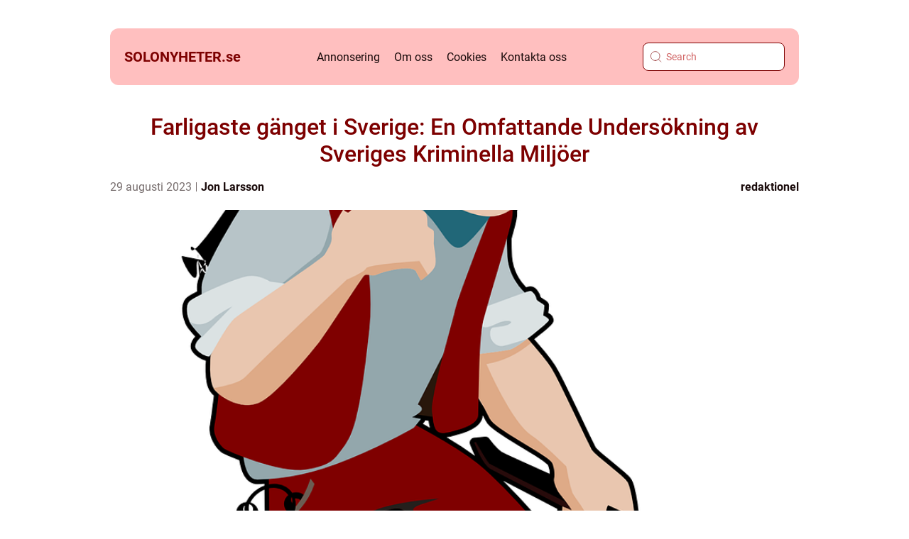

--- FILE ---
content_type: text/html; charset=UTF-8
request_url: https://solonyheter.se/farligaste-ganget-i-sverige-en-omfattande-undersokning-av-sveriges-kriminella-miljoer/
body_size: 20377
content:
<!doctype html>
<html lang="sv-SE">
<head><meta charset="UTF-8"><script >var _wpmeteor={"rdelay":2000,"elementor-animations":true,"elementor-pp":true,"v":"2.3.10"};if(navigator.userAgent.match(/MSIE|Internet Explorer/i)||navigator.userAgent.match(/Trident\/7\..*?rv:11/i)){var href=document.location.href;if(!href.match(/[?&]wpmeteordisable/)){if(href.indexOf("?")==-1){if(href.indexOf("#")==-1){document.location.href=href+"?wpmeteordisable=1"}else{document.location.href=href.replace("#","?wpmeteordisable=1#")}}else{if(href.indexOf("#")==-1){document.location.href=href+"&wpmeteordisable=1"}else{document.location.href=href.replace("#","&wpmeteordisable=1#")}}}}</script><script >!function(t){var e={};function n(r){if(e[r])return e[r].exports;var o=e[r]={i:r,l:!1,exports:{}};return t[r].call(o.exports,o,o.exports,n),o.l=!0,o.exports}n.m=t,n.c=e,n.d=function(t,e,r){n.o(t,e)||Object.defineProperty(t,e,{enumerable:!0,get:r})},n.r=function(t){"undefined"!=typeof Symbol&&Symbol.toStringTag&&Object.defineProperty(t,Symbol.toStringTag,{value:"Module"}),Object.defineProperty(t,"__esModule",{value:!0})},n.t=function(t,e){if(1&e&&(t=n(t)),8&e)return t;if(4&e&&"object"==typeof t&&t&&t.__esModule)return t;var r=Object.create(null);if(n.r(r),Object.defineProperty(r,"default",{enumerable:!0,value:t}),2&e&&"string"!=typeof t)for(var o in t)n.d(r,o,function(e){return t[e]}.bind(null,o));return r},n.n=function(t){var e=t&&t.__esModule?function(){return t.default}:function(){return t};return n.d(e,"a",e),e},n.o=function(t,e){return Object.prototype.hasOwnProperty.call(t,e)},n.p="/",n(n.s=0)}([function(t,e,n){t.exports=n(1)},function(t,e,n){"use strict";n.r(e);var r=new(function(){function t(){this.l=[]}var e=t.prototype;return e.emit=function(t,e){void 0===e&&(e=null),this.l[t]&&this.l[t].forEach((function(t){return t(e)}))},e.on=function(t,e){var n;(n=this.l)[t]||(n[t]=[]),this.l[t].push(e)},e.off=function(t,e){this.l[t]=(this.l[t]||[]).filter((function(t){return t!==e}))},t}()),o=new Date,i=document,a=function(){function t(){this.known=[]}var e=t.prototype;return e.init=function(){var t,e=this,n=!1,o=function(t){if(!n&&t&&t.fn&&!t.__wpmeteor){var r=function(e){return i.addEventListener("DOMContentLoaded",(function(n){e.bind(i)(t,n)})),this};e.known.push([t,t.fn.ready,t.fn.init.prototype.ready]),t.fn.ready=r,t.fn.init.prototype.ready=r,t.__wpmeteor=!0}return t};window.jQuery&&(t=o(window.jQuery)),Object.defineProperty(window,"jQuery",{get:function(){return t},set:function(e){return t=o(e)}}),r.on("l",(function(){return n=!0}))},e.unmock=function(){this.known.forEach((function(t){var e=t[0],n=t[1],r=t[2];e.fn.ready=n,e.fn.init.prototype.ready=r}))},t}(),c={};!function(t,e){try{var n=Object.defineProperty({},e,{get:function(){c[e]=!0}});t.addEventListener(e,null,n),t.removeEventListener(e,null,n)}catch(t){}}(window,"passive");var u=c,f=window,d=document,s=["mouseover","keydown","touchmove","touchend","wheel"],l=["mouseover","mouseout","touchstart","touchmove","touchend","click"],p="data-wpmeteor-",v=function(){function t(){}return t.prototype.init=function(t){var e=!1,n=!1,o=function t(o){e||(e=!0,s.forEach((function(e){return d.body.removeEventListener(e,t,u)})),clearTimeout(n),location.href.match(/wpmeteornopreload/)||r.emit("pre"),r.emit("fi"))},i=function(t){var e=new MouseEvent("click",{view:t.view,bubbles:!0,cancelable:!0});return Object.defineProperty(e,"target",{writable:!1,value:t.target}),e};t<1e4&&r.on("i",(function(){e||(n=setTimeout(o,t))}));var a=[],c=function(t){t.target&&"dispatchEvent"in t.target&&("click"===t.type?(t.preventDefault(),t.stopPropagation(),a.push(i(t))):"touchmove"!==t.type&&a.push(t),t.target.setAttribute(p+t.type,!0))};r.on("l",(function(){var t;for(l.forEach((function(t){return f.removeEventListener(t,c)}));t=a.shift();){var e=t.target;e.getAttribute(p+"touchstart")&&e.getAttribute(p+"touchend")&&!e.getAttribute(p+"click")?(e.getAttribute(p+"touchmove")||(e.removeAttribute(p+"touchmove"),a.push(i(t))),e.removeAttribute(p+"touchstart"),e.removeAttribute(p+"touchend")):e.removeAttribute(p+t.type),e.dispatchEvent(t)}}));d.addEventListener("DOMContentLoaded",(function t(){s.forEach((function(t){return d.body.addEventListener(t,o,u)})),l.forEach((function(t){return f.addEventListener(t,c)})),d.removeEventListener("DOMContentLoaded",t)}))},t}(),m=document,h=m.createElement("span");h.setAttribute("id","elementor-device-mode"),h.setAttribute("class","elementor-screen-only");var y=window,b=document,g=b.documentElement,w=function(t){return t.getAttribute("class")||""},E=function(t,e){return t.setAttribute("class",e)},L=function(){window.addEventListener("load",(function(){var t=(m.body.appendChild(h),getComputedStyle(h,":after").content.replace(/"/g,"")),e=Math.max(g.clientWidth||0,y.innerWidth||0),n=Math.max(g.clientHeight||0,y.innerHeight||0),o=["_animation_"+t,"animation_"+t,"_animation","_animation","animation"];Array.from(b.querySelectorAll(".elementor-invisible")).forEach((function(t){var i=t.getBoundingClientRect();if(i.top+y.scrollY<=n&&i.left+y.scrollX<e)try{var a=JSON.parse(t.getAttribute("data-settings"));if(a.trigger_source)return;for(var c,u=a._animation_delay||a.animation_delay||0,f=0;f<o.length;f++)if(a[o[f]]){o[f],c=a[o[f]];break}if(c){var d=w(t),s="none"===c?d:d+" animated "+c,l=setTimeout((function(){E(t,s.replace(/\belementor\-invisible\b/,"")),o.forEach((function(t){return delete a[t]})),t.setAttribute("data-settings",JSON.stringify(a))}),u);r.on("fi",(function(){clearTimeout(l),E(t,w(t).replace(new RegExp("\b"+c+"\b"),""))}))}}catch(t){console.error(t)}}))}))},S=document,A="querySelectorAll",O="data-in-mega_smartmenus",_="DOMContentLoaded",j="readystatechange",P="message",k=console.error;!function(t,e,n,i,c,u,f,d,s){var l,p,m=t.constructor.name+"::",h=e.constructor.name+"::",y=function(e,n){n=n||t;for(var r=0;r<this.length;r++)e.call(n,this[r],r,this)};"NodeList"in t&&!NodeList.prototype.forEach&&(NodeList.prototype.forEach=y),"HTMLCollection"in t&&!HTMLCollection.prototype.forEach&&(HTMLCollection.prototype.forEach=y),_wpmeteor["elementor-animations"]&&L(),_wpmeteor["elementor-pp"]&&function(){var t=S.createElement("div");t.innerHTML='<span class="sub-arrow --wp-meteor"><i class="fa" aria-hidden="true"></i></span>';var e=t.firstChild;S.addEventListener("DOMContentLoaded",(function(){Array.from(S[A](".pp-advanced-menu ul")).forEach((function(t){if(!t.getAttribute(O)){(t.getAttribute("class")||"").match(/\bmega\-menu\b/)&&t[A]("ul").forEach((function(t){t.setAttribute(O,!0)}));var n=function(t){for(var e=[];t=t.previousElementSibling;)e.push(t);return e}(t),r=n.filter((function(t){return t})).filter((function(t){return"A"===t.tagName})).pop();if(r||(r=n.map((function(t){return Array.from(t[A]("a"))})).filter((function(t){return t})).flat().pop()),r){var o=e.cloneNode(!0);r.appendChild(o),new MutationObserver((function(t){t.forEach((function(t){t.addedNodes.forEach((function(t){if(1===t.nodeType&&"SPAN"===t.tagName)try{r.removeChild(o)}catch(t){}}))}))})).observe(r,{childList:!0})}}}))}))}();var b,g,w=[],E=[],x={},C=!1,T=!1,M=setTimeout;var N=e[n].bind(e),R=e[i].bind(e),H=t[n].bind(t),D=t[i].bind(t);"undefined"!=typeof EventTarget&&(b=EventTarget.prototype.addEventListener,g=EventTarget.prototype.removeEventListener,N=b.bind(e),R=g.bind(e),H=b.bind(t),D=g.bind(t));var z,q=e.createElement.bind(e),B=e.__proto__.__lookupGetter__("readyState").bind(e);Object.defineProperty(e,"readyState",{get:function(){return z||B()},set:function(t){return z=t}});var Q=function(t){return E.filter((function(e,n){var r=e[0],o=(e[1],e[2]);if(!(t.indexOf(r.type)<0)){o||(o=r.target);try{for(var i=o.constructor.name+"::"+r.type,a=0;a<x[i].length;a++){if(x[i][a])if(!W[i+"::"+n+"::"+a])return!0}}catch(t){}}})).length},W={},I=function(t){E.forEach((function(n,r){var o=n[0],i=n[1],a=n[2];if(!(t.indexOf(o.type)<0)){a||(a=o.target);try{var c=a.constructor.name+"::"+o.type;if((x[c]||[]).length)for(var u=0;u<x[c].length;u++){var f=x[c][u];if(f){var d=c+"::"+r+"::"+u;if(!W[d]){W[d]=!0,e.readyState=i;try{f.hasOwnProperty("prototype")&&f.prototype.constructor!==f?f(o):f.bind(a)(o)}catch(t){k(t,f)}}}}}catch(t){k(t)}}}))};N(_,(function(t){E.push([t,e.readyState,e])})),N(j,(function(t){E.push([t,e.readyState,e])})),H(_,(function(n){E.push([n,e.readyState,t])})),H(d,(function(n){E.push([n,e.readyState,t]),G||I([_,j,P,d])}));var J=function(n){E.push([n,e.readyState,t])};H(P,J),r.on("fi",(function(){T=!0,G=!0,e.readyState="loading",M(X)}));H(d,(function t(){C=!0,T&&!G&&(e.readyState="loading",M(X)),D(d,t)})),(new v).init(_wpmeteor.rdelay);var F=new a;F.init();var G=!1,X=function n(){var o=w.shift();if(o)if(o[c]("data-src"))o.hasAttribute("data-async")?(U(o),M(n)):U(o,n);else if("javascript/blocked"==o.type)U(o),M(n);else if(o.hasAttribute("data-wpmeteor-onload")){var i=o[c]("data-wpmeteor-onload");try{new Function(i).call(o)}catch(t){k(t)}M(n)}else M(n);else if(Q([_,j,P]))I([_,j,P]),M(n);else if(T&&C)if(Q([d,P]))I([d,P]),M(n);else{if(t.RocketLazyLoadScripts)try{RocketLazyLoadScripts.run()}catch(t){k(t)}e.readyState="complete",D(P,J),(x[m+"message"]||[]).forEach((function(t){H(P,t)})),F.unmock(),Z=N,$=R,nt=H,rt=D,G=!1,setTimeout((function(){return r.emit("l")}))}else G=!1},Y=function(t){for(var n=e.createElement("SCRIPT"),r=t.attributes,o=r.length-1;o>=0;o--)n.setAttribute(r[o].name,r[o].value);return n.bypass=!0,n.type=t.hasAttribute("data-wpmeteor-module")?"module":"text/javascript",(t.text||"").match(/^\s*class RocketLazyLoadScripts/)?n.text=t.text.replace(/^\s*class RocketLazyLoadScripts/,"window.RocketLazyLoadScripts=class").replace("RocketLazyLoadScripts.run();",""):n.text=t.text,n[f]("data-wpmeteor-after"),n},K=function(t,e){var n=t.parentNode;n&&n.replaceChild(e,t)},U=function(t,e){if(t[c]("data-src")){var r=Y(t),o=b?b.bind(r):r[n].bind(r);if(e){var i=function(){return M(e)};o(d,i),o(s,i)}r.src=t[c]("data-src"),r[f]("data-src"),K(t,r)}else"javascript/blocked"===t.type?K(t,Y(t)):onLoad&&onLoad()},V=function(t,e){var n=(x[t]||[]).indexOf(e);if(n>=0)return x[t][n]=void 0,!0},Z=function(t,e){if(e&&(t===_||t===j)){var n=h+t;return x[n]=x[n]||[],void x[n].push(e)}for(var r=arguments.length,o=new Array(r>2?r-2:0),i=2;i<r;i++)o[i-2]=arguments[i];return N.apply(void 0,[t,e].concat(o))},$=function(t,e){t===_&&V(h+t,e);return R(t,e)};Object.defineProperties(e,((l={})[n]={get:function(){return Z},set:function(){return Z}},l[i]={get:function(){return $},set:function(){return $}},l)),r.on("pre",(function(){return w.forEach((function(t){var n=t[c]("data-src");if(n){var r=q("link");r.rel="pre"+d,r.as="script",r.href=n,r.crossorigin=!0,e.head.appendChild(r)}}))})),N(_,(function(){e.querySelectorAll("script[data-wpmeteor-after]").forEach((function(t){return w.push(t)}));var t=["link"].map((function(t){return t+"[data-wpmeteor-onload]"})).join(",");e.querySelectorAll(t).forEach((function(t){return w.push(t)}))}));var tt=function(t){if(e.currentScript)try{var n=e.currentScript.parentElement,r=e.currentScript.nextSibling,i=document.createElement("div");i.innerHTML=t,Array.from(i.childNodes).forEach((function(t){"SCRIPT"===t.nodeName?n.insertBefore(Y(t),r):n.insertBefore(t,r)}))}catch(t){console.error(t)}else k((new Date-o)/1e3,"document.currentScript not set",t)},et=function(t){return tt(t+"\n")};Object.defineProperties(e,{write:{get:function(){return tt},set:function(t){return tt=t}},writeln:{get:function(){return et},set:function(t){return et=t}}});var nt=function(t,e){if(e&&(t===d||t===_||t===P)){var n=t===_?h+t:m+t;return x[n]=x[n]||[],void x[n].push(e)}for(var r=arguments.length,o=new Array(r>2?r-2:0),i=2;i<r;i++)o[i-2]=arguments[i];return H.apply(void 0,[t,e].concat(o))},rt=function(t,e){t===d&&V(t===_?h+t:m+t,e);return D(t,e)};Object.defineProperties(t,((p={})[n]={get:function(){return nt},set:function(){return nt}},p[i]={get:function(){return rt},set:function(){return rt}},p));var ot=function(t){var e;return{get:function(){return e},set:function(n){return e&&V(t,n),x[t]=x[t]||[],x[t].push(n),e=n}}},it=ot(m+d);Object.defineProperty(t,"onload",it),N(_,(function(){Object.defineProperty(e.body,"onload",it)})),Object.defineProperty(e,"onreadystatechange",ot(h+j)),Object.defineProperty(t,"onmessage",ot(m+P));var at=1,ct=function(){--at||r.emit("i")};H(d,(function t(){M((function(){e.querySelectorAll("img").forEach((function(t){if(!t.complete&&(t.currentSrc||t.src)&&"lazy"==!(t.loading||"").toLowerCase()||(r=t.getBoundingClientRect(),o=window.innerHeight||document.documentElement.clientHeight,i=window.innerWidth||document.documentElement.clientWidth,r.top>=-1*o*1&&r.left>=-1*i*1&&r.bottom<=2*o&&r.right<=2*i)){var e=new Image;e[n](d,ct),e[n](s,ct),e.src=t.currentSrc||t.src,at++}var r,o,i})),ct()})),D(d,t)}));var ut=Object.defineProperty;Object.defineProperty=function(n,r,o){return n===t&&["jQuery","onload"].indexOf(r)>=0||(n===e||n===e.body)&&["readyState","write"].indexOf(r)>=0?n:ut(n,r,o)},Object.defineProperties=function(t,e){for(var n in e)Object.defineProperty(t,n,e[n]);return t}}(window,document,"addEventListener","removeEventListener","getAttribute",0,"removeAttribute","load","error")}]);
</script>
    
    <meta name="viewport" content="width=device-width, initial-scale=1">

    <link rel="apple-touch-icon" sizes="180x180" href="https://solonyheter.se/wp-content/themes/klikko4_b_04_06_2025/dest/images/favicon.png">
    <link rel="icon" type="image/png" sizes="32x32" href="https://solonyheter.se/wp-content/themes/klikko4_b_04_06_2025/dest/images/favicon.png">
    <link rel="icon" type="image/png" sizes="16x16" href="https://solonyheter.se/wp-content/themes/klikko4_b_04_06_2025/dest/images/favicon.png">
            <title>Farligaste gänget i Sverige: En Omfattande Undersökning av Sveriges Kriminella Miljöer</title>
    <meta name='robots' content='index, follow' />
	<style>img:is([sizes="auto" i], [sizes^="auto," i]) { contain-intrinsic-size: 3000px 1500px }</style>
	
	<!-- This site is optimized with the Yoast SEO plugin v25.3.1 - https://yoast.com/wordpress/plugins/seo/ -->
	<meta name="description" content="Få en grundlig översikt av det farligaste gänget i Sverige och deras förekomst. Upptäck populära typer och få insikter från kvantitativa mätningar. Utforska skillnader och historiska för- och nackdelar hos dessa gäng. Lär dig hur de påverkar samhället och vad som kan göras för att bekämpa brottsligheten." />
	<link rel="canonical" href="https://solonyheter.se/farligaste-ganget-i-sverige-en-omfattande-undersokning-av-sveriges-kriminella-miljoer/" />
	<meta property="og:locale" content="sv_SE" />
	<meta property="og:type" content="article" />
	<meta property="og:title" content="Farligaste Gänget i Sverige: En Omfattande Undersökning av Sveriges Kriminella Miljöer" />
	<meta property="og:description" content="Få en grundlig översikt av det farligaste gänget i Sverige och deras förekomst. Upptäck populära typer och få insikter från kvantitativa mätningar. Utforska skillnader och historiska för- och nackdelar hos dessa gäng. Lär dig hur de påverkar samhället och vad som kan göras för att bekämpa brottsligheten." />
	<meta property="og:url" content="https://solonyheter.se/farligaste-ganget-i-sverige-en-omfattande-undersokning-av-sveriges-kriminella-miljoer/" />
	<meta property="og:site_name" content="Solonyheter.se | Nyheter och information från Sverige" />
	<meta property="article:published_time" content="2023-08-29T17:42:07+00:00" />
	<meta property="article:modified_time" content="2025-08-22T07:44:32+00:00" />
	<meta property="og:image" content="https://solonyheter.se/wp-content/uploads/2023/08/pixabay-308858.png" />
	<meta property="og:image:width" content="887" />
	<meta property="og:image:height" content="1280" />
	<meta property="og:image:type" content="image/png" />
	<meta name="author" content="Jon Larsson" />
	<meta name="twitter:card" content="summary_large_image" />
	<script type="application/ld+json" class="yoast-schema-graph">{"@context":"https://schema.org","@graph":[{"@type":"WebPage","@id":"https://solonyheter.se/farligaste-ganget-i-sverige-en-omfattande-undersokning-av-sveriges-kriminella-miljoer/","url":"https://solonyheter.se/farligaste-ganget-i-sverige-en-omfattande-undersokning-av-sveriges-kriminella-miljoer/","name":"Farligaste Gänget i Sverige: En Omfattande Undersökning av Sveriges Kriminella Miljöer","isPartOf":{"@id":"https://solonyheter.se/#website"},"primaryImageOfPage":{"@id":"https://solonyheter.se/farligaste-ganget-i-sverige-en-omfattande-undersokning-av-sveriges-kriminella-miljoer/#primaryimage"},"image":{"@id":"https://solonyheter.se/farligaste-ganget-i-sverige-en-omfattande-undersokning-av-sveriges-kriminella-miljoer/#primaryimage"},"thumbnailUrl":"https://solonyheter.se/wp-content/uploads/2023/08/pixabay-308858.png","datePublished":"2023-08-29T17:42:07+00:00","dateModified":"2025-08-22T07:44:32+00:00","author":{"@id":"https://solonyheter.se/#/schema/person/3f635910441f911aa519417682d3fcb6"},"description":"Få en grundlig översikt av det farligaste gänget i Sverige och deras förekomst. Upptäck populära typer och få insikter från kvantitativa mätningar. Utforska skillnader och historiska för- och nackdelar hos dessa gäng. Lär dig hur de påverkar samhället och vad som kan göras för att bekämpa brottsligheten.","breadcrumb":{"@id":"https://solonyheter.se/farligaste-ganget-i-sverige-en-omfattande-undersokning-av-sveriges-kriminella-miljoer/#breadcrumb"},"inLanguage":"sv-SE","potentialAction":[{"@type":"ReadAction","target":["https://solonyheter.se/farligaste-ganget-i-sverige-en-omfattande-undersokning-av-sveriges-kriminella-miljoer/"]}]},{"@type":"ImageObject","inLanguage":"sv-SE","@id":"https://solonyheter.se/farligaste-ganget-i-sverige-en-omfattande-undersokning-av-sveriges-kriminella-miljoer/#primaryimage","url":"https://solonyheter.se/wp-content/uploads/2023/08/pixabay-308858.png","contentUrl":"https://solonyheter.se/wp-content/uploads/2023/08/pixabay-308858.png","width":887,"height":1280},{"@type":"BreadcrumbList","@id":"https://solonyheter.se/farligaste-ganget-i-sverige-en-omfattande-undersokning-av-sveriges-kriminella-miljoer/#breadcrumb","itemListElement":[{"@type":"ListItem","position":1,"name":"Hem","item":"https://solonyheter.se/"},{"@type":"ListItem","position":2,"name":"Farligaste gänget i Sverige: En Omfattande Undersökning av Sveriges Kriminella Miljöer"}]},{"@type":"WebSite","@id":"https://solonyheter.se/#website","url":"https://solonyheter.se/","name":"Solonyheter.se | Nyheter och information från Sverige","description":"Solonyheter.se ger dig de senaste svenska nyheterna och informationen om samhälle, politik, kultur, ekonomi, vetenskap och teknik.","potentialAction":[{"@type":"SearchAction","target":{"@type":"EntryPoint","urlTemplate":"https://solonyheter.se/?s={search_term_string}"},"query-input":{"@type":"PropertyValueSpecification","valueRequired":true,"valueName":"search_term_string"}}],"inLanguage":"sv-SE"},{"@type":"Person","@id":"https://solonyheter.se/#/schema/person/3f635910441f911aa519417682d3fcb6","name":"Jon Larsson","image":{"@type":"ImageObject","inLanguage":"sv-SE","@id":"https://solonyheter.se/#/schema/person/image/","url":"https://secure.gravatar.com/avatar/442767371d6e0d6f685c65723e33166bcb4ab358858ba655601faf5e5294f5c6?s=96&d=mm&r=g","contentUrl":"https://secure.gravatar.com/avatar/442767371d6e0d6f685c65723e33166bcb4ab358858ba655601faf5e5294f5c6?s=96&d=mm&r=g","caption":"Jon Larsson"},"url":"https://solonyheter.se/author/jon_larsson/"}]}</script>
	<!-- / Yoast SEO plugin. -->


<script  data-wpmeteor-after="REORDER" type="javascript/blocked">
/* <![CDATA[ */
window._wpemojiSettings = {"baseUrl":"https:\/\/s.w.org\/images\/core\/emoji\/16.0.1\/72x72\/","ext":".png","svgUrl":"https:\/\/s.w.org\/images\/core\/emoji\/16.0.1\/svg\/","svgExt":".svg","source":{"concatemoji":"https:\/\/solonyheter.se\/wp-includes\/js\/wp-emoji-release.min.js?ver=6.8.3"}};
/*! This file is auto-generated */
!function(s,n){var o,i,e;function c(e){try{var t={supportTests:e,timestamp:(new Date).valueOf()};sessionStorage.setItem(o,JSON.stringify(t))}catch(e){}}function p(e,t,n){e.clearRect(0,0,e.canvas.width,e.canvas.height),e.fillText(t,0,0);var t=new Uint32Array(e.getImageData(0,0,e.canvas.width,e.canvas.height).data),a=(e.clearRect(0,0,e.canvas.width,e.canvas.height),e.fillText(n,0,0),new Uint32Array(e.getImageData(0,0,e.canvas.width,e.canvas.height).data));return t.every(function(e,t){return e===a[t]})}function u(e,t){e.clearRect(0,0,e.canvas.width,e.canvas.height),e.fillText(t,0,0);for(var n=e.getImageData(16,16,1,1),a=0;a<n.data.length;a++)if(0!==n.data[a])return!1;return!0}function f(e,t,n,a){switch(t){case"flag":return n(e,"\ud83c\udff3\ufe0f\u200d\u26a7\ufe0f","\ud83c\udff3\ufe0f\u200b\u26a7\ufe0f")?!1:!n(e,"\ud83c\udde8\ud83c\uddf6","\ud83c\udde8\u200b\ud83c\uddf6")&&!n(e,"\ud83c\udff4\udb40\udc67\udb40\udc62\udb40\udc65\udb40\udc6e\udb40\udc67\udb40\udc7f","\ud83c\udff4\u200b\udb40\udc67\u200b\udb40\udc62\u200b\udb40\udc65\u200b\udb40\udc6e\u200b\udb40\udc67\u200b\udb40\udc7f");case"emoji":return!a(e,"\ud83e\udedf")}return!1}function g(e,t,n,a){var r="undefined"!=typeof WorkerGlobalScope&&self instanceof WorkerGlobalScope?new OffscreenCanvas(300,150):s.createElement("canvas"),o=r.getContext("2d",{willReadFrequently:!0}),i=(o.textBaseline="top",o.font="600 32px Arial",{});return e.forEach(function(e){i[e]=t(o,e,n,a)}),i}function t(e){var t=s.createElement("script");t.src=e,t.defer=!0,s.head.appendChild(t)}"undefined"!=typeof Promise&&(o="wpEmojiSettingsSupports",i=["flag","emoji"],n.supports={everything:!0,everythingExceptFlag:!0},e=new Promise(function(e){s.addEventListener("DOMContentLoaded",e,{once:!0})}),new Promise(function(t){var n=function(){try{var e=JSON.parse(sessionStorage.getItem(o));if("object"==typeof e&&"number"==typeof e.timestamp&&(new Date).valueOf()<e.timestamp+604800&&"object"==typeof e.supportTests)return e.supportTests}catch(e){}return null}();if(!n){if("undefined"!=typeof Worker&&"undefined"!=typeof OffscreenCanvas&&"undefined"!=typeof URL&&URL.createObjectURL&&"undefined"!=typeof Blob)try{var e="postMessage("+g.toString()+"("+[JSON.stringify(i),f.toString(),p.toString(),u.toString()].join(",")+"));",a=new Blob([e],{type:"text/javascript"}),r=new Worker(URL.createObjectURL(a),{name:"wpTestEmojiSupports"});return void(r.onmessage=function(e){c(n=e.data),r.terminate(),t(n)})}catch(e){}c(n=g(i,f,p,u))}t(n)}).then(function(e){for(var t in e)n.supports[t]=e[t],n.supports.everything=n.supports.everything&&n.supports[t],"flag"!==t&&(n.supports.everythingExceptFlag=n.supports.everythingExceptFlag&&n.supports[t]);n.supports.everythingExceptFlag=n.supports.everythingExceptFlag&&!n.supports.flag,n.DOMReady=!1,n.readyCallback=function(){n.DOMReady=!0}}).then(function(){return e}).then(function(){var e;n.supports.everything||(n.readyCallback(),(e=n.source||{}).concatemoji?t(e.concatemoji):e.wpemoji&&e.twemoji&&(t(e.twemoji),t(e.wpemoji)))}))}((window,document),window._wpemojiSettings);
/* ]]> */
</script>
<style id='wp-emoji-styles-inline-css' type='text/css'>

	img.wp-smiley, img.emoji {
		display: inline !important;
		border: none !important;
		box-shadow: none !important;
		height: 1em !important;
		width: 1em !important;
		margin: 0 0.07em !important;
		vertical-align: -0.1em !important;
		background: none !important;
		padding: 0 !important;
	}
</style>
<link rel='stylesheet' id='wp-block-library-css' href='https://solonyheter.se/wp-includes/css/dist/block-library/style.min.css?ver=6.8.3' type='text/css' media='all' />
<style id='classic-theme-styles-inline-css' type='text/css'>
/*! This file is auto-generated */
.wp-block-button__link{color:#fff;background-color:#32373c;border-radius:9999px;box-shadow:none;text-decoration:none;padding:calc(.667em + 2px) calc(1.333em + 2px);font-size:1.125em}.wp-block-file__button{background:#32373c;color:#fff;text-decoration:none}
</style>
<style id='global-styles-inline-css' type='text/css'>
:root{--wp--preset--aspect-ratio--square: 1;--wp--preset--aspect-ratio--4-3: 4/3;--wp--preset--aspect-ratio--3-4: 3/4;--wp--preset--aspect-ratio--3-2: 3/2;--wp--preset--aspect-ratio--2-3: 2/3;--wp--preset--aspect-ratio--16-9: 16/9;--wp--preset--aspect-ratio--9-16: 9/16;--wp--preset--color--black: #000000;--wp--preset--color--cyan-bluish-gray: #abb8c3;--wp--preset--color--white: #ffffff;--wp--preset--color--pale-pink: #f78da7;--wp--preset--color--vivid-red: #cf2e2e;--wp--preset--color--luminous-vivid-orange: #ff6900;--wp--preset--color--luminous-vivid-amber: #fcb900;--wp--preset--color--light-green-cyan: #7bdcb5;--wp--preset--color--vivid-green-cyan: #00d084;--wp--preset--color--pale-cyan-blue: #8ed1fc;--wp--preset--color--vivid-cyan-blue: #0693e3;--wp--preset--color--vivid-purple: #9b51e0;--wp--preset--gradient--vivid-cyan-blue-to-vivid-purple: linear-gradient(135deg,rgba(6,147,227,1) 0%,rgb(155,81,224) 100%);--wp--preset--gradient--light-green-cyan-to-vivid-green-cyan: linear-gradient(135deg,rgb(122,220,180) 0%,rgb(0,208,130) 100%);--wp--preset--gradient--luminous-vivid-amber-to-luminous-vivid-orange: linear-gradient(135deg,rgba(252,185,0,1) 0%,rgba(255,105,0,1) 100%);--wp--preset--gradient--luminous-vivid-orange-to-vivid-red: linear-gradient(135deg,rgba(255,105,0,1) 0%,rgb(207,46,46) 100%);--wp--preset--gradient--very-light-gray-to-cyan-bluish-gray: linear-gradient(135deg,rgb(238,238,238) 0%,rgb(169,184,195) 100%);--wp--preset--gradient--cool-to-warm-spectrum: linear-gradient(135deg,rgb(74,234,220) 0%,rgb(151,120,209) 20%,rgb(207,42,186) 40%,rgb(238,44,130) 60%,rgb(251,105,98) 80%,rgb(254,248,76) 100%);--wp--preset--gradient--blush-light-purple: linear-gradient(135deg,rgb(255,206,236) 0%,rgb(152,150,240) 100%);--wp--preset--gradient--blush-bordeaux: linear-gradient(135deg,rgb(254,205,165) 0%,rgb(254,45,45) 50%,rgb(107,0,62) 100%);--wp--preset--gradient--luminous-dusk: linear-gradient(135deg,rgb(255,203,112) 0%,rgb(199,81,192) 50%,rgb(65,88,208) 100%);--wp--preset--gradient--pale-ocean: linear-gradient(135deg,rgb(255,245,203) 0%,rgb(182,227,212) 50%,rgb(51,167,181) 100%);--wp--preset--gradient--electric-grass: linear-gradient(135deg,rgb(202,248,128) 0%,rgb(113,206,126) 100%);--wp--preset--gradient--midnight: linear-gradient(135deg,rgb(2,3,129) 0%,rgb(40,116,252) 100%);--wp--preset--font-size--small: 13px;--wp--preset--font-size--medium: 20px;--wp--preset--font-size--large: 36px;--wp--preset--font-size--x-large: 42px;--wp--preset--spacing--20: 0.44rem;--wp--preset--spacing--30: 0.67rem;--wp--preset--spacing--40: 1rem;--wp--preset--spacing--50: 1.5rem;--wp--preset--spacing--60: 2.25rem;--wp--preset--spacing--70: 3.38rem;--wp--preset--spacing--80: 5.06rem;--wp--preset--shadow--natural: 6px 6px 9px rgba(0, 0, 0, 0.2);--wp--preset--shadow--deep: 12px 12px 50px rgba(0, 0, 0, 0.4);--wp--preset--shadow--sharp: 6px 6px 0px rgba(0, 0, 0, 0.2);--wp--preset--shadow--outlined: 6px 6px 0px -3px rgba(255, 255, 255, 1), 6px 6px rgba(0, 0, 0, 1);--wp--preset--shadow--crisp: 6px 6px 0px rgba(0, 0, 0, 1);}:where(.is-layout-flex){gap: 0.5em;}:where(.is-layout-grid){gap: 0.5em;}body .is-layout-flex{display: flex;}.is-layout-flex{flex-wrap: wrap;align-items: center;}.is-layout-flex > :is(*, div){margin: 0;}body .is-layout-grid{display: grid;}.is-layout-grid > :is(*, div){margin: 0;}:where(.wp-block-columns.is-layout-flex){gap: 2em;}:where(.wp-block-columns.is-layout-grid){gap: 2em;}:where(.wp-block-post-template.is-layout-flex){gap: 1.25em;}:where(.wp-block-post-template.is-layout-grid){gap: 1.25em;}.has-black-color{color: var(--wp--preset--color--black) !important;}.has-cyan-bluish-gray-color{color: var(--wp--preset--color--cyan-bluish-gray) !important;}.has-white-color{color: var(--wp--preset--color--white) !important;}.has-pale-pink-color{color: var(--wp--preset--color--pale-pink) !important;}.has-vivid-red-color{color: var(--wp--preset--color--vivid-red) !important;}.has-luminous-vivid-orange-color{color: var(--wp--preset--color--luminous-vivid-orange) !important;}.has-luminous-vivid-amber-color{color: var(--wp--preset--color--luminous-vivid-amber) !important;}.has-light-green-cyan-color{color: var(--wp--preset--color--light-green-cyan) !important;}.has-vivid-green-cyan-color{color: var(--wp--preset--color--vivid-green-cyan) !important;}.has-pale-cyan-blue-color{color: var(--wp--preset--color--pale-cyan-blue) !important;}.has-vivid-cyan-blue-color{color: var(--wp--preset--color--vivid-cyan-blue) !important;}.has-vivid-purple-color{color: var(--wp--preset--color--vivid-purple) !important;}.has-black-background-color{background-color: var(--wp--preset--color--black) !important;}.has-cyan-bluish-gray-background-color{background-color: var(--wp--preset--color--cyan-bluish-gray) !important;}.has-white-background-color{background-color: var(--wp--preset--color--white) !important;}.has-pale-pink-background-color{background-color: var(--wp--preset--color--pale-pink) !important;}.has-vivid-red-background-color{background-color: var(--wp--preset--color--vivid-red) !important;}.has-luminous-vivid-orange-background-color{background-color: var(--wp--preset--color--luminous-vivid-orange) !important;}.has-luminous-vivid-amber-background-color{background-color: var(--wp--preset--color--luminous-vivid-amber) !important;}.has-light-green-cyan-background-color{background-color: var(--wp--preset--color--light-green-cyan) !important;}.has-vivid-green-cyan-background-color{background-color: var(--wp--preset--color--vivid-green-cyan) !important;}.has-pale-cyan-blue-background-color{background-color: var(--wp--preset--color--pale-cyan-blue) !important;}.has-vivid-cyan-blue-background-color{background-color: var(--wp--preset--color--vivid-cyan-blue) !important;}.has-vivid-purple-background-color{background-color: var(--wp--preset--color--vivid-purple) !important;}.has-black-border-color{border-color: var(--wp--preset--color--black) !important;}.has-cyan-bluish-gray-border-color{border-color: var(--wp--preset--color--cyan-bluish-gray) !important;}.has-white-border-color{border-color: var(--wp--preset--color--white) !important;}.has-pale-pink-border-color{border-color: var(--wp--preset--color--pale-pink) !important;}.has-vivid-red-border-color{border-color: var(--wp--preset--color--vivid-red) !important;}.has-luminous-vivid-orange-border-color{border-color: var(--wp--preset--color--luminous-vivid-orange) !important;}.has-luminous-vivid-amber-border-color{border-color: var(--wp--preset--color--luminous-vivid-amber) !important;}.has-light-green-cyan-border-color{border-color: var(--wp--preset--color--light-green-cyan) !important;}.has-vivid-green-cyan-border-color{border-color: var(--wp--preset--color--vivid-green-cyan) !important;}.has-pale-cyan-blue-border-color{border-color: var(--wp--preset--color--pale-cyan-blue) !important;}.has-vivid-cyan-blue-border-color{border-color: var(--wp--preset--color--vivid-cyan-blue) !important;}.has-vivid-purple-border-color{border-color: var(--wp--preset--color--vivid-purple) !important;}.has-vivid-cyan-blue-to-vivid-purple-gradient-background{background: var(--wp--preset--gradient--vivid-cyan-blue-to-vivid-purple) !important;}.has-light-green-cyan-to-vivid-green-cyan-gradient-background{background: var(--wp--preset--gradient--light-green-cyan-to-vivid-green-cyan) !important;}.has-luminous-vivid-amber-to-luminous-vivid-orange-gradient-background{background: var(--wp--preset--gradient--luminous-vivid-amber-to-luminous-vivid-orange) !important;}.has-luminous-vivid-orange-to-vivid-red-gradient-background{background: var(--wp--preset--gradient--luminous-vivid-orange-to-vivid-red) !important;}.has-very-light-gray-to-cyan-bluish-gray-gradient-background{background: var(--wp--preset--gradient--very-light-gray-to-cyan-bluish-gray) !important;}.has-cool-to-warm-spectrum-gradient-background{background: var(--wp--preset--gradient--cool-to-warm-spectrum) !important;}.has-blush-light-purple-gradient-background{background: var(--wp--preset--gradient--blush-light-purple) !important;}.has-blush-bordeaux-gradient-background{background: var(--wp--preset--gradient--blush-bordeaux) !important;}.has-luminous-dusk-gradient-background{background: var(--wp--preset--gradient--luminous-dusk) !important;}.has-pale-ocean-gradient-background{background: var(--wp--preset--gradient--pale-ocean) !important;}.has-electric-grass-gradient-background{background: var(--wp--preset--gradient--electric-grass) !important;}.has-midnight-gradient-background{background: var(--wp--preset--gradient--midnight) !important;}.has-small-font-size{font-size: var(--wp--preset--font-size--small) !important;}.has-medium-font-size{font-size: var(--wp--preset--font-size--medium) !important;}.has-large-font-size{font-size: var(--wp--preset--font-size--large) !important;}.has-x-large-font-size{font-size: var(--wp--preset--font-size--x-large) !important;}
:where(.wp-block-post-template.is-layout-flex){gap: 1.25em;}:where(.wp-block-post-template.is-layout-grid){gap: 1.25em;}
:where(.wp-block-columns.is-layout-flex){gap: 2em;}:where(.wp-block-columns.is-layout-grid){gap: 2em;}
:root :where(.wp-block-pullquote){font-size: 1.5em;line-height: 1.6;}
</style>
<link rel='stylesheet' id='theme-a-style-css' href='https://solonyheter.se/wp-content/themes/klikko4_b_04_06_2025/style.css?ver=6.8.3' type='text/css' media='all' />
<link rel='stylesheet' id='main-style-css' href='https://solonyheter.se/wp-content/themes/klikko4_b_04_06_2025/dest/css/app.css?ver=6.8.3' type='text/css' media='all' />
<link rel='stylesheet' id='owl-carousel-css' href='https://solonyheter.se/wp-content/themes/klikko4_b_04_06_2025/dest/css/owl.carousel.min.css?ver=1' type='text/css' media='all' />
<script  data-wpmeteor-after="REORDER" type="javascript/blocked" data-src="https://solonyheter.se/wp-includes/js/jquery/jquery.min.js?ver=3.7.1" id="jquery-core-js"></script>
<script  data-wpmeteor-after="REORDER" type="javascript/blocked" data-src="https://solonyheter.se/wp-includes/js/jquery/jquery-migrate.min.js?ver=3.4.1" id="jquery-migrate-js"></script>
<link rel="https://api.w.org/" href="https://solonyheter.se/wp-json/" /><link rel="alternate" title="JSON" type="application/json" href="https://solonyheter.se/wp-json/wp/v2/posts/2628" /><link rel="EditURI" type="application/rsd+xml" title="RSD" href="https://solonyheter.se/xmlrpc.php?rsd" />
<meta name="generator" content="WordPress 6.8.3" />
<link rel='shortlink' href='https://solonyheter.se/?p=2628' />
<link rel="alternate" title="oEmbed (JSON)" type="application/json+oembed" href="https://solonyheter.se/wp-json/oembed/1.0/embed?url=https%3A%2F%2Fsolonyheter.se%2Ffarligaste-ganget-i-sverige-en-omfattande-undersokning-av-sveriges-kriminella-miljoer%2F" />
<link rel="alternate" title="oEmbed (XML)" type="text/xml+oembed" href="https://solonyheter.se/wp-json/oembed/1.0/embed?url=https%3A%2F%2Fsolonyheter.se%2Ffarligaste-ganget-i-sverige-en-omfattande-undersokning-av-sveriges-kriminella-miljoer%2F&#038;format=xml" />

    <script type="application/ld+json">
        {
          "@context": "https://schema.org",
          "@type": "NewsArticle",
          "mainEntityOfPage": {
            "@type": "WebPage",
            "@id": "https://solonyheter.se/farligaste-ganget-i-sverige-en-omfattande-undersokning-av-sveriges-kriminella-miljoer/"
          },
          "headline": "Farligaste gänget i Sverige: En Omfattande Undersökning av Sveriges Kriminella Miljöer",
          "image": "https://solonyheter.se/wp-content/uploads/2023/08/pixabay-308858.png",
          "datePublished": "2023-08-29T19:42:07+02:00",
          "dateModified":  "2025-08-22T09:44:32+02:00",
          "author": {
            "@type": "Person",
            "name": "Jon Larsson"
          },
          "publisher": {
             "@type": "Organization",
             "name": "Solonyheter.se | Nyheter och information från Sverige",
             "logo": {
                "@type": "ImageObject",
                "url": "https://solonyheter.se/wp-content/themes/klikko4_b_04_06_2025/dest/images/favicon.png"
             }
          }
        }
    </script>

    <link rel="icon" href="https://solonyheter.se/wp-content/uploads/2019/10/Fav_ico.png" sizes="32x32" />
<link rel="icon" href="https://solonyheter.se/wp-content/uploads/2019/10/Fav_ico.png" sizes="192x192" />
<link rel="apple-touch-icon" href="https://solonyheter.se/wp-content/uploads/2019/10/Fav_ico.png" />
<meta name="msapplication-TileImage" content="https://solonyheter.se/wp-content/uploads/2019/10/Fav_ico.png" />
</head>

<body class="wp-singular post-template-default single single-post postid-2628 single-format-standard wp-theme-klikko4_b_04_06_2025">
<header class="bb-header-block">
    <div class="bb-mobile-bg"><span></span></div>
    <div class="bb-max-width-content bb-container-fluid">
        <div class="bb-header-block__wrapper">
            <a href="https://solonyheter.se">
                <span class="bb-site-name">
                    solonyheter.<span>se</span>                </span>
            </a>
            <div class="menu-klikko-main-menu-container"><ul id="menu-klikko-main-menu" class="menu"><li id="menu-item-3727" class="menu-item menu-item-type-post_type menu-item-object-page menu-item-3727"><a href="https://solonyheter.se/annonsering/">Annonsering</a></li>
<li id="menu-item-3728" class="menu-item menu-item-type-post_type menu-item-object-page menu-item-3728"><a href="https://solonyheter.se/om-oss/">Om oss</a></li>
<li id="menu-item-3729" class="menu-item menu-item-type-post_type menu-item-object-page menu-item-privacy-policy menu-item-3729"><a rel="privacy-policy" href="https://solonyheter.se/cookies/">Cookies</a></li>
<li id="menu-item-3730" class="menu-item menu-item-type-post_type menu-item-object-page menu-item-3730"><a href="https://solonyheter.se/kontakta-oss/">Kontakta oss</a></li>
</ul></div>            <form id="bb-search" class="bb-search-form" method="get" action="https://solonyheter.se/">
                <input class="bb-search-form__input" placeholder="Search" type="search" value="" name="s" id="bb-search-input">
                <input class="bb-search-form__submit" type="submit" value="">
            </form>
            <div class="bb-mobile-items">
                <div class="bb-mobile-items__search"></div>
                <div class="bb-mobile-items__menu"></div>
            </div>
        </div>
    </div>
</header>
<main>
    <div class="bb-top-banner">
        <div id="HeaderWideBanner970" class="bb-banner bb-wide-banner"></div>    </div>
    <div class="bb-main-wrapper">
        <div class="bb-left-banner-block">
            <div id="LeftSidebarScrollBanner300" class="bb-banner"></div>        </div>

    <div class="bb-single-blog">
        <section class="bb-main-content__head">
            <h1>Farligaste gänget i Sverige: En Omfattande Undersökning av Sveriges Kriminella Miljöer</h1>
                    <div class="bb-card-data">

        <div class="bb-card-info">
            <span class="bb-card-date">
                29 augusti 2023            </span>
            <span class="bb-card-author">
                <a href="https://solonyheter.se/author/jon_larsson/">Jon Larsson</a>            </span>
        </div>

                    <div class="bb-card-categories">
                <a href="https://solonyheter.se/category/redaktionel/" rel="tag">redaktionel</a>            </div>
        
    </div>
                                <div class="bb-main-content__image">
                    <img width="887" height="600" src="https://solonyheter.se/wp-content/uploads/2023/08/pixabay-308858-887x600.png" class="attachment-front-large size-front-large" alt="" decoding="async" fetchpriority="high" />                </div>
                        <div class="bb-main-content__text">
                <p>Farligaste gänget i Sverige: En Omfattande Undersökning av Sveriges Kriminella Miljöer</p>
<h2>Introduktion:</h2>
<p>Farliga kriminella gäng har länge varit närvarande i Sverige och utgör en betydande oro för samhället. Denna artikel är en grundlig undersökning av &#8221;farligaste gänget i Sverige&#8221;. Vi kommer att ge en översikt av dessa gäng, presentera deras egenskaper, undersöka kvantitativa mätningar, diskutera skillnader mellan olika gäng samt analysera deras historiska för- och nackdelar.</p>
<h2>Översikt av &#8221;farligaste gänget i Sverige&#8221;</h2>
<p>
                         <picture><source srcset="https://wsnonline.dk/storage/image-gallery-images/pixabay-376538.webp" type="image/webp"><source srcset="https://wsnonline.dk/storage/image-gallery-images/pixabay-376538.webp" type="image/jpeg"><img decoding="async" style="max-width: 400px!important; height: auto!important;display: block!important; margin-left: auto!important; margin-right: auto!important;" src="https://wsnonline.dk/storage/image-gallery-images/pixabay-376538.jpeg" alt="crime">
                         </picture></p>
<p>Det första steget är att förstå vad &#8221;farligaste gänget i Sverige&#8221; innebär. Detta kan vara en bred term och inkluderar en mängd olika kriminella organisationer som verkar runt om i landet. Dessa gäng kännetecknas av sin omfattande kriminella verksamhet och sitt inflytande på samhället.</p>
<h2>Presentation av &#8221;farligaste gänget i Sverige&#8221;</h2>
<p>Gängmedlemmarna kan vara involverade i olika typer av kriminalitet, såsom narkotikahandel, utpressning, vapenhandel och människohandel. De agerar ofta genom hot, våld och skapar en miljö av rädsla i de områden där de verkar. Populära gäng kan vara välkända för sin brutalitet och som avskräckande exempel för andra kriminella grupper.</p>
<h2>Kvantitativa mätningar om &#8221;farligaste gänget i Sverige&#8221;</h2>
<p>För att förstå omfattningen av farliga gäng i Sverige är det viktigt att titta på kvantitativa mätningar. Statistik om brottslighet, gripanden och domar kan ge en uppfattning om deras aktiviteter och hur de påverkar samhället. Studier kan också belysa eventuella trender eller förändringar i organisationerna över tiden.</p>
<h2>Skillnader mellan olika &#8221;farligaste gänget i Sverige&#8221;</h2>
<p>En intressant aspekt att utforska är hur olika farliga gäng i Sverige skiljer sig åt. Det kan finnas skillnader i geografisk fördelning, verksamhet, hierarki och interna strukturer. Vissa gäng kan vara mer specialiserade på vissa brottstyper medan andra kan vara mer allmänt aktiva inom en rad olika kriminella aktiviteter.</p>
<p>Historisk genomgång av för- och nackdelar med olika &#8221;farligaste gänget i Sverige&#8221;</p>
<p>Historiska analyser kan lysa upp både fördelarna och nackdelarna med olika gäng. På vissa platser har kriminella gäng kunnat erbjuda en form av &#8221;ordning&#8221; där staten har misslyckats. Å andra sidan har gängs våld och kontroll över vissa områden lett till rädsla och förstörelse för samhällen. Det är viktigt att förstå dessa historiska nyanser för att bättre kunna bekämpa kriminaliteten.</p>
<h2>Avslutning:</h2>
<p>Farligaste gäng i Sverige utgör en allvarlig hotbild mot både individer och samhället. Det är nödvändigt att ta itu med deras verksamhet på ett systematiskt sätt för att trygga samhället och skydda oskyldiga människor. Genom att förstå dessa gängs egenskaper, kvantitativ information och historiska aspekter kan vi bättre bekämpa deras inflytande och bygga säkrare och stabilare samhällen.</p>
<p><span style="width:560px;height:315px;display:block;margin:20px auto 40px;" class="fx-youtube-iframe-box"><br />
                                <iframe style="display:block;margin:auto;border: unset;" width="560" height="315" src="https://www.youtube.com/embed/j6EDUnGdl10"
                                            title="crime" frameborder="0"
                                            allow="accelerometer; autoplay; clipboard-write; encrypted-media; gyroscope; picture-in-picture; web-share" allowfullscreen><br />
                                </iframe><br />
                            </span></p>
<p>Som privatperson är det viktigt att vara medveten om farliga gängs aktiviteter och samarbeta med myndigheterna genom att rapportera misstänkt aktivitet. Tillsammans kan vi bidra till att minska farliga gängs inflytande och bygga en tryggare framtid för alla.</p>
<div class="schema-faq-wrapper">
<h2 style="text-align: center; margin-bottom: 20px;"><span style="border: 1px solid black; padding: 10px 50px;">FAQ</span><br />
		</h2>
<div itemscope itemtype="https://schema.org/FAQPage" style="border: 1px solid black; padding: 20px;">
<div itemscope itemprop="mainEntity" itemtype="https://schema.org/Question">
<h3><span itemprop="name">Finns det skillnader mellan de olika farliga gängen i Sverige?</span></h3>
<div itemscope itemprop="acceptedAnswer" itemtype="https://schema.org/Answer">
<div itemprop="text">Ja, det finns skillnader mellan olika farliga gäng i Sverige. Dessa skillnader kan inkludera geografisk fördelning, verksamhetsområden och specialiseringar inom olika brottstyper. Vissa gäng kan vara mer specialiserade på exempelvis narkotikahandel eller vapenhandel, medan andra kan vara mer allmänt aktiva inom en rad olika kriminella aktiviteter. Det är viktigt att förstå dessa skillnader för att kunna bekämpa dem på ett effektivt sätt.</div>
</p></div>
</p></div>
<div itemscope itemprop="mainEntity" itemtype="https://schema.org/Question">
<h3><span itemprop="name">Vad kan man göra för att bekämpa farliga gäng i Sverige?</span></h3>
<div itemscope itemprop="acceptedAnswer" itemtype="https://schema.org/Answer">
<div itemprop="text">Bekämpningen av farliga gäng i Sverige kräver ett systematiskt och samordnat tillvägagångssätt. Det är viktigt för privatpersoner att vara medvetna om deras verksamhet och samarbeta med myndigheterna genom att rapportera misstänkt aktivitet. För att bygga säkrare samhällen krävs också en stärkning av polisens resurser och insatser för att förebygga ungdomsbrottslighet och socialt utanförskap.</div>
</p></div>
</p></div>
<div itemscope itemprop="mainEntity" itemtype="https://schema.org/Question">
<h3><span itemprop="name">Vad menas med &#039;farligaste gänget i Sverige&#039;?</span></h3>
<div itemscope itemprop="acceptedAnswer" itemtype="https://schema.org/Answer">
<div itemprop="text">Begreppet &#039;farligaste gänget i Sverige&#039; hänvisar till en bred term som inkluderar olika kriminella organisationer som bedriver omfattande kriminell verksamhet inom landet, såsom narkotikahandel, utpressning, vapenhandel och människohandel. Dessa gäng utövar vanligtvis hot, våld och skapar en skrämmande atmosfär i de områden där de verkar.</div>
</p></div>
</p></div>
</p></div>
</p></div>
            </div>
            
    <div class="bb-section-sitemap">
        <a href="https://solonyheter.se/sitemap/" class="bb-sitemap-title">
            Läs fler inlägg här        </a>
    </div>

                <div class="bb-inner-content-banner bb-big">
    <div id="BodyTopWideBanner970" class="bb-banner-l"></div>
    <div id="BodyTopWideBanner728" class="bb-banner-m"></div>
    <div id="BodyTopMobileBanner320" class="bb-banner-s"></div>
</div>        </section>
        <section class="bb-main-content">
            <div class="bb-main-block">
                
    <h2 class="bb-more-news">
        Fler nyheter    </h2>

                    <div class="bb-main-content__recent">
                                                <div class="bb-main-block__item">
                                
<div class="bb-main-block__item__image">
        <a href="https://solonyheter.se/salja-guld-i-malmo-sa-far-du-ut-mest-av-dina-vardesaker/">
        <img width="334" height="239" src="https://solonyheter.se/wp-content/uploads/2026/01/671f68437c17f-334x239.jpeg" class="attachment-vertical-image size-vertical-image" alt="" decoding="async" srcset="https://solonyheter.se/wp-content/uploads/2026/01/671f68437c17f-334x239.jpeg 334w, https://solonyheter.se/wp-content/uploads/2026/01/671f68437c17f-167x120.jpeg 167w" sizes="(max-width: 334px) 100vw, 334px" />    </a>
    </div>
<div class="bb-main-block__item__info">
            <div class="bb-card-data">

        <div class="bb-card-info">
            <span class="bb-card-date">
                15 januari 2026            </span>
            <span class="bb-card-author">
                <a href="https://solonyheter.se/author/admin/">admin</a>            </span>
        </div>

                    <div class="bb-card-categories">
                <a href="https://solonyheter.se/category/redaktionel/" rel="tag">redaktionel</a>            </div>
        
    </div>
        <a href="https://solonyheter.se/salja-guld-i-malmo-sa-far-du-ut-mest-av-dina-vardesaker/">
        <h3 class="bb-short-title">Sälja guld i malmö  så får du ut mest av dina värdesaker</h3>
    </a>
    <a href="https://solonyheter.se/salja-guld-i-malmo-sa-far-du-ut-mest-av-dina-vardesaker/">
        <p class="bb-short-snippet">Farligaste gänget i Sverige: En Omfattande Undersökning av Sveriges Kriminella Miljöer Introduktion: Farliga kriminella gäng har länge varit närvarande i Sverige och utgör en betydande oro för samhället. Denna artikel är en grundlig undersökning av &...</p>
    </a>
</div>
                            </div>
                                                    <div class="bb-main-block__item">
                                
<div class="bb-main-block__item__image">
        <a href="https://solonyheter.se/ventiler-i-hydraulik-funktion-typer-och-smarta-val-i-industrin/">
        <img width="298" height="239" src="https://solonyheter.se/wp-content/uploads/2026/01/686556c603f93-298x239.png" class="attachment-vertical-image size-vertical-image" alt="" decoding="async" />    </a>
    </div>
<div class="bb-main-block__item__info">
            <div class="bb-card-data">

        <div class="bb-card-info">
            <span class="bb-card-date">
                15 januari 2026            </span>
            <span class="bb-card-author">
                <a href="https://solonyheter.se/author/amanda_eklund/">Amanda Eklund</a>            </span>
        </div>

                    <div class="bb-card-categories">
                <a href="https://solonyheter.se/category/redaktionel/" rel="tag">redaktionel</a>            </div>
        
    </div>
        <a href="https://solonyheter.se/ventiler-i-hydraulik-funktion-typer-och-smarta-val-i-industrin/">
        <h3 class="bb-short-title">Ventiler i hydraulik: funktion, typer och smarta val i industrin</h3>
    </a>
    <a href="https://solonyheter.se/ventiler-i-hydraulik-funktion-typer-och-smarta-val-i-industrin/">
        <p class="bb-short-snippet">Farligaste gänget i Sverige: En Omfattande Undersökning av Sveriges Kriminella Miljöer Introduktion: Farliga kriminella gäng har länge varit närvarande i Sverige och utgör en betydande oro för samhället. Denna artikel är en grundlig undersökning av &...</p>
    </a>
</div>
                            </div>
                                                    <div class="bb-main-block__item">
                                
<div class="bb-main-block__item__image">
        <a href="https://solonyheter.se/tradgardsplanering-fran-ide-till-gron-oas/">
        <img width="334" height="239" src="https://solonyheter.se/wp-content/uploads/2026/01/85e288d4fed04e5a0e6f2e8aa0aacd73f23aff53-334x239.jpg" class="attachment-vertical-image size-vertical-image" alt="" decoding="async" srcset="https://solonyheter.se/wp-content/uploads/2026/01/85e288d4fed04e5a0e6f2e8aa0aacd73f23aff53-334x239.jpg 334w, https://solonyheter.se/wp-content/uploads/2026/01/85e288d4fed04e5a0e6f2e8aa0aacd73f23aff53-167x120.jpg 167w" sizes="(max-width: 334px) 100vw, 334px" />    </a>
    </div>
<div class="bb-main-block__item__info">
            <div class="bb-card-data">

        <div class="bb-card-info">
            <span class="bb-card-date">
                13 januari 2026            </span>
            <span class="bb-card-author">
                <a href="https://solonyheter.se/author/viktoria_uddenholm/">Viktoria Uddenholm</a>            </span>
        </div>

                    <div class="bb-card-categories">
                <a href="https://solonyheter.se/category/redaktionel/" rel="tag">redaktionel</a>            </div>
        
    </div>
        <a href="https://solonyheter.se/tradgardsplanering-fran-ide-till-gron-oas/">
        <h3 class="bb-short-title">Trädgårdsplanering: från idé till grön oas</h3>
    </a>
    <a href="https://solonyheter.se/tradgardsplanering-fran-ide-till-gron-oas/">
        <p class="bb-short-snippet">Farligaste gänget i Sverige: En Omfattande Undersökning av Sveriges Kriminella Miljöer Introduktion: Farliga kriminella gäng har länge varit närvarande i Sverige och utgör en betydande oro för samhället. Denna artikel är en grundlig undersökning av &...</p>
    </a>
</div>
                            </div>
                                                    <div class="bb-main-block__item">
                                
<div class="bb-main-block__item__image">
        <a href="https://solonyheter.se/advokat-i-goteborg-vid-tvistemal-sa-hittar-du-ratt-stod-nar-konflikten-blir-juridisk/">
        <img width="334" height="239" src="https://solonyheter.se/wp-content/uploads/2026/01/pixabay-7123798-334x239.jpeg" class="attachment-vertical-image size-vertical-image" alt="" decoding="async" srcset="https://solonyheter.se/wp-content/uploads/2026/01/pixabay-7123798-334x239.jpeg 334w, https://solonyheter.se/wp-content/uploads/2026/01/pixabay-7123798-167x120.jpeg 167w" sizes="(max-width: 334px) 100vw, 334px" />    </a>
    </div>
<div class="bb-main-block__item__info">
            <div class="bb-card-data">

        <div class="bb-card-info">
            <span class="bb-card-date">
                13 januari 2026            </span>
            <span class="bb-card-author">
                <a href="https://solonyheter.se/author/admin/">admin</a>            </span>
        </div>

                    <div class="bb-card-categories">
                <a href="https://solonyheter.se/category/redaktionel/" rel="tag">redaktionel</a>            </div>
        
    </div>
        <a href="https://solonyheter.se/advokat-i-goteborg-vid-tvistemal-sa-hittar-du-ratt-stod-nar-konflikten-blir-juridisk/">
        <h3 class="bb-short-title">Advokat i Göteborg vid tvistemål &#8211; så hittar du rätt stöd när konflikten blir juridisk</h3>
    </a>
    <a href="https://solonyheter.se/advokat-i-goteborg-vid-tvistemal-sa-hittar-du-ratt-stod-nar-konflikten-blir-juridisk/">
        <p class="bb-short-snippet">Farligaste gänget i Sverige: En Omfattande Undersökning av Sveriges Kriminella Miljöer Introduktion: Farliga kriminella gäng har länge varit närvarande i Sverige och utgör en betydande oro för samhället. Denna artikel är en grundlig undersökning av &...</p>
    </a>
</div>
                            </div>
                                                            </div>
                <div class="bb-inner-content-banner bb-middle">
    <div id="BodyMiddleWideBanner728" class="bb-banner bb-banner-m"></div>
    <div id="BodyMiddleMobileBanner320" class="bb-banner bb-banner-s"></div>
</div>                <div class="bb-recent-block">
                    <div class="bb-recent-block__wrapper">
                        <div class="bb-recent-block__wrapper__item">
                    <a href="https://solonyheter.se/malare-malmo-sa-valjer-du-ratt-hantverkare-for-hem-och-fasad/">
        <img width="167" height="120" src="https://solonyheter.se/wp-content/uploads/2026/01/6962e23e63cfd-167x120.jpeg" class="attachment-recent-image size-recent-image" alt="" decoding="async" srcset="https://solonyheter.se/wp-content/uploads/2026/01/6962e23e63cfd-167x120.jpeg 167w, https://solonyheter.se/wp-content/uploads/2026/01/6962e23e63cfd-334x239.jpeg 334w" sizes="(max-width: 167px) 100vw, 167px" />    </a>
                    <p class="bb-recent-block__wrapper__item__date">
                    11 januari 2026                </p>
                <a href="https://solonyheter.se/malare-malmo-sa-valjer-du-ratt-hantverkare-for-hem-och-fasad/">
                    <h3 class="bb-short-title">Målare malmö  så väljer du rätt hantverkare för hem och fasad</h3>
                </a>
            </div>
                    <div class="bb-recent-block__wrapper__item">
                    <a href="https://solonyheter.se/valj-ratt-hunddagis-i-sollentuna/">
        <img width="167" height="120" src="https://solonyheter.se/wp-content/uploads/2026/01/pixabay-9534362-167x120.jpeg" class="attachment-recent-image size-recent-image" alt="" decoding="async" srcset="https://solonyheter.se/wp-content/uploads/2026/01/pixabay-9534362-167x120.jpeg 167w, https://solonyheter.se/wp-content/uploads/2026/01/pixabay-9534362-334x239.jpeg 334w" sizes="(max-width: 167px) 100vw, 167px" />    </a>
                    <p class="bb-recent-block__wrapper__item__date">
                    08 januari 2026                </p>
                <a href="https://solonyheter.se/valj-ratt-hunddagis-i-sollentuna/">
                    <h3 class="bb-short-title">Välj rätt hunddagis i Sollentuna</h3>
                </a>
            </div>
                    <div class="bb-recent-block__wrapper__item">
                    <a href="https://solonyheter.se/acrydurgolv-i-varberg-slitstarka-golv-for-tuffa-miljoer/">
        <img width="167" height="120" src="https://solonyheter.se/wp-content/uploads/2026/01/6883ce3ba0435-167x120.jpeg" class="attachment-recent-image size-recent-image" alt="" decoding="async" srcset="https://solonyheter.se/wp-content/uploads/2026/01/6883ce3ba0435-167x120.jpeg 167w, https://solonyheter.se/wp-content/uploads/2026/01/6883ce3ba0435-334x239.jpeg 334w" sizes="(max-width: 167px) 100vw, 167px" />    </a>
                    <p class="bb-recent-block__wrapper__item__date">
                    08 januari 2026                </p>
                <a href="https://solonyheter.se/acrydurgolv-i-varberg-slitstarka-golv-for-tuffa-miljoer/">
                    <h3 class="bb-short-title">Acrydurgolv i Varberg: slitstarka golv för tuffa miljöer</h3>
                </a>
            </div>
                    <div class="bb-recent-block__wrapper__item">
                    <a href="https://solonyheter.se/grasklippning-i-gotland-sa-skapar-du-en-talig-och-trivsam-grasmatta-i-o-miljo/">
        <img width="167" height="120" src="https://solonyheter.se/wp-content/uploads/2025/12/pixabay-3375052-167x120.jpeg" class="attachment-recent-image size-recent-image" alt="" decoding="async" srcset="https://solonyheter.se/wp-content/uploads/2025/12/pixabay-3375052-167x120.jpeg 167w, https://solonyheter.se/wp-content/uploads/2025/12/pixabay-3375052-334x239.jpeg 334w" sizes="(max-width: 167px) 100vw, 167px" />    </a>
                    <p class="bb-recent-block__wrapper__item__date">
                    30 december 2025                </p>
                <a href="https://solonyheter.se/grasklippning-i-gotland-sa-skapar-du-en-talig-och-trivsam-grasmatta-i-o-miljo/">
                    <h3 class="bb-short-title">Gräsklippning i Gotland: Så skapar du en tålig och trivsam gräsmatta i ö-miljö</h3>
                </a>
            </div>
                    <div class="bb-recent-block__wrapper__item">
                    <a href="https://solonyheter.se/allt-du-behover-veta-om-varmepumpar/">
        <img width="167" height="120" src="https://solonyheter.se/wp-content/uploads/2025/12/683b1408beef9-167x120.jpeg" class="attachment-recent-image size-recent-image" alt="" decoding="async" srcset="https://solonyheter.se/wp-content/uploads/2025/12/683b1408beef9-167x120.jpeg 167w, https://solonyheter.se/wp-content/uploads/2025/12/683b1408beef9-334x239.jpeg 334w" sizes="(max-width: 167px) 100vw, 167px" />    </a>
                    <p class="bb-recent-block__wrapper__item__date">
                    17 december 2025                </p>
                <a href="https://solonyheter.se/allt-du-behover-veta-om-varmepumpar/">
                    <h3 class="bb-short-title">Allt du behöver veta om värmepumpar</h3>
                </a>
            </div>
                    <div class="bb-recent-block__wrapper__item">
                    <a href="https://solonyheter.se/forskola-i-nacka-en-guide-for-trygga-val-och-bra-vardag/">
        <img width="167" height="120" src="https://solonyheter.se/wp-content/uploads/2025/12/68bf489b17d7f-167x120.jpeg" class="attachment-recent-image size-recent-image" alt="" decoding="async" srcset="https://solonyheter.se/wp-content/uploads/2025/12/68bf489b17d7f-167x120.jpeg 167w, https://solonyheter.se/wp-content/uploads/2025/12/68bf489b17d7f-334x239.jpeg 334w" sizes="(max-width: 167px) 100vw, 167px" />    </a>
                    <p class="bb-recent-block__wrapper__item__date">
                    08 december 2025                </p>
                <a href="https://solonyheter.se/forskola-i-nacka-en-guide-for-trygga-val-och-bra-vardag/">
                    <h3 class="bb-short-title">Förskola i Nacka: En guide för trygga val och bra vardag</h3>
                </a>
            </div>
                    <div class="bb-recent-block__wrapper__item">
                    <a href="https://solonyheter.se/forskola-i-landskrona-trygg-larorik-vardag-i-historisk-miljo/">
        <img width="167" height="120" src="https://solonyheter.se/wp-content/uploads/2025/12/pixabay-5582986-167x120.jpeg" class="attachment-recent-image size-recent-image" alt="" decoding="async" srcset="https://solonyheter.se/wp-content/uploads/2025/12/pixabay-5582986-167x120.jpeg 167w, https://solonyheter.se/wp-content/uploads/2025/12/pixabay-5582986-334x239.jpeg 334w" sizes="(max-width: 167px) 100vw, 167px" />    </a>
                    <p class="bb-recent-block__wrapper__item__date">
                    08 december 2025                </p>
                <a href="https://solonyheter.se/forskola-i-landskrona-trygg-larorik-vardag-i-historisk-miljo/">
                    <h3 class="bb-short-title">Förskola i Landskrona: Trygg, lärorik vardag i historisk miljö</h3>
                </a>
            </div>
                    <div class="bb-recent-block__wrapper__item">
                    <a href="https://solonyheter.se/hyra-dj-utrustning-for-en-oforglomlig-fest/">
        <img width="167" height="120" src="https://solonyheter.se/wp-content/uploads/2025/12/677eca534b7bd-167x120.jpeg" class="attachment-recent-image size-recent-image" alt="" decoding="async" srcset="https://solonyheter.se/wp-content/uploads/2025/12/677eca534b7bd-167x120.jpeg 167w, https://solonyheter.se/wp-content/uploads/2025/12/677eca534b7bd-334x239.jpeg 334w" sizes="(max-width: 167px) 100vw, 167px" />    </a>
                    <p class="bb-recent-block__wrapper__item__date">
                    06 december 2025                </p>
                <a href="https://solonyheter.se/hyra-dj-utrustning-for-en-oforglomlig-fest/">
                    <h3 class="bb-short-title">Hyra dj utrustning för en oförglömlig fest</h3>
                </a>
            </div>
                    <div class="bb-recent-block__wrapper__item">
                    <a href="https://solonyheter.se/bergsprangning-teknik-och-tillampning-i-dagens-samhalle/">
        <img width="167" height="120" src="https://solonyheter.se/wp-content/uploads/2025/12/6723500b1e68b-167x120.jpeg" class="attachment-recent-image size-recent-image" alt="" decoding="async" srcset="https://solonyheter.se/wp-content/uploads/2025/12/6723500b1e68b-167x120.jpeg 167w, https://solonyheter.se/wp-content/uploads/2025/12/6723500b1e68b-334x239.jpeg 334w" sizes="(max-width: 167px) 100vw, 167px" />    </a>
                    <p class="bb-recent-block__wrapper__item__date">
                    03 december 2025                </p>
                <a href="https://solonyheter.se/bergsprangning-teknik-och-tillampning-i-dagens-samhalle/">
                    <h3 class="bb-short-title">Bergsprängning: teknik och tillämpning i dagens samhälle</h3>
                </a>
            </div>
                    <div class="bb-recent-block__wrapper__item">
                    <a href="https://solonyheter.se/taxi-i-ostersund-en-komfortabel-och-palitlig-transportlosning/">
        <img width="167" height="120" src="https://solonyheter.se/wp-content/uploads/2025/12/pixabay-1851246-167x120.jpeg" class="attachment-recent-image size-recent-image" alt="" decoding="async" srcset="https://solonyheter.se/wp-content/uploads/2025/12/pixabay-1851246-167x120.jpeg 167w, https://solonyheter.se/wp-content/uploads/2025/12/pixabay-1851246-334x239.jpeg 334w" sizes="(max-width: 167px) 100vw, 167px" />    </a>
                    <p class="bb-recent-block__wrapper__item__date">
                    02 december 2025                </p>
                <a href="https://solonyheter.se/taxi-i-ostersund-en-komfortabel-och-palitlig-transportlosning/">
                    <h3 class="bb-short-title">Taxi i Östersund: En komfortabel och pålitlig transportlösning</h3>
                </a>
            </div>
                    <div class="bb-recent-block__wrapper__item">
                    <a href="https://solonyheter.se/familjeratt-i-stockholm-vagledning-i-livets-avgorande-skeden/">
        <img width="167" height="120" src="https://solonyheter.se/wp-content/uploads/2025/12/pexels-4427813-167x120.jpeg" class="attachment-recent-image size-recent-image" alt="" decoding="async" srcset="https://solonyheter.se/wp-content/uploads/2025/12/pexels-4427813-167x120.jpeg 167w, https://solonyheter.se/wp-content/uploads/2025/12/pexels-4427813-334x239.jpeg 334w" sizes="(max-width: 167px) 100vw, 167px" />    </a>
                    <p class="bb-recent-block__wrapper__item__date">
                    02 december 2025                </p>
                <a href="https://solonyheter.se/familjeratt-i-stockholm-vagledning-i-livets-avgorande-skeden/">
                    <h3 class="bb-short-title">Familjerätt i Stockholm: Vägledning i livets avgörande skeden</h3>
                </a>
            </div>
                    <div class="bb-recent-block__wrapper__item">
                    <a href="https://solonyheter.se/den-komplexa-varlden-av-familjeratt/">
        <img width="167" height="120" src="https://solonyheter.se/wp-content/uploads/2025/12/67221007884a9-167x120.jpeg" class="attachment-recent-image size-recent-image" alt="" decoding="async" srcset="https://solonyheter.se/wp-content/uploads/2025/12/67221007884a9-167x120.jpeg 167w, https://solonyheter.se/wp-content/uploads/2025/12/67221007884a9-334x239.jpeg 334w" sizes="(max-width: 167px) 100vw, 167px" />    </a>
                    <p class="bb-recent-block__wrapper__item__date">
                    02 december 2025                </p>
                <a href="https://solonyheter.se/den-komplexa-varlden-av-familjeratt/">
                    <h3 class="bb-short-title">Den komplexa världen av familjerätt</h3>
                </a>
            </div>
                    <div class="bb-recent-block__wrapper__item">
                    <a href="https://solonyheter.se/bilverkstad-i-helsingborg-en-guide-till-bilservice-och-reparation/">
        <img width="167" height="120" src="https://solonyheter.se/wp-content/uploads/2025/12/6723893d2b344-167x120.jpeg" class="attachment-recent-image size-recent-image" alt="" decoding="async" srcset="https://solonyheter.se/wp-content/uploads/2025/12/6723893d2b344-167x120.jpeg 167w, https://solonyheter.se/wp-content/uploads/2025/12/6723893d2b344-334x239.jpeg 334w" sizes="(max-width: 167px) 100vw, 167px" />    </a>
                    <p class="bb-recent-block__wrapper__item__date">
                    01 december 2025                </p>
                <a href="https://solonyheter.se/bilverkstad-i-helsingborg-en-guide-till-bilservice-och-reparation/">
                    <h3 class="bb-short-title">Bilverkstad i Helsingborg: En guide till bilservice och reparation</h3>
                </a>
            </div>
                    <div class="bb-recent-block__wrapper__item">
                    <a href="https://solonyheter.se/konferens-och-event-i-halmstad-en-energifylld-upplevelse/">
        <img width="167" height="120" src="https://solonyheter.se/wp-content/uploads/2025/12/67234ada73184-167x120.jpeg" class="attachment-recent-image size-recent-image" alt="" decoding="async" srcset="https://solonyheter.se/wp-content/uploads/2025/12/67234ada73184-167x120.jpeg 167w, https://solonyheter.se/wp-content/uploads/2025/12/67234ada73184-334x239.jpeg 334w" sizes="(max-width: 167px) 100vw, 167px" />    </a>
                    <p class="bb-recent-block__wrapper__item__date">
                    01 december 2025                </p>
                <a href="https://solonyheter.se/konferens-och-event-i-halmstad-en-energifylld-upplevelse/">
                    <h3 class="bb-short-title">Konferens och event i Halmstad: En energifylld upplevelse</h3>
                </a>
            </div>
                    <div class="bb-recent-block__wrapper__item">
                    <a href="https://solonyheter.se/ombyggnation-forvandla-ditt-hem-i-skane/">
        <img width="167" height="120" src="https://solonyheter.se/wp-content/uploads/2025/12/6728b60025534-167x120.jpeg" class="attachment-recent-image size-recent-image" alt="" decoding="async" srcset="https://solonyheter.se/wp-content/uploads/2025/12/6728b60025534-167x120.jpeg 167w, https://solonyheter.se/wp-content/uploads/2025/12/6728b60025534-334x239.jpeg 334w" sizes="(max-width: 167px) 100vw, 167px" />    </a>
                    <p class="bb-recent-block__wrapper__item__date">
                    01 december 2025                </p>
                <a href="https://solonyheter.se/ombyggnation-forvandla-ditt-hem-i-skane/">
                    <h3 class="bb-short-title">Ombyggnation: Förvandla ditt hem i Skåne</h3>
                </a>
            </div>
                    <div class="bb-recent-block__wrapper__item">
                    <a href="https://solonyheter.se/en-guide-till-att-installera-passersystem-i-nykoping/">
        <img width="167" height="120" src="https://solonyheter.se/wp-content/uploads/2025/11/671f99ecd2af4-167x120.jpeg" class="attachment-recent-image size-recent-image" alt="" decoding="async" srcset="https://solonyheter.se/wp-content/uploads/2025/11/671f99ecd2af4-167x120.jpeg 167w, https://solonyheter.se/wp-content/uploads/2025/11/671f99ecd2af4-334x239.jpeg 334w" sizes="(max-width: 167px) 100vw, 167px" />    </a>
                    <p class="bb-recent-block__wrapper__item__date">
                    29 november 2025                </p>
                <a href="https://solonyheter.se/en-guide-till-att-installera-passersystem-i-nykoping/">
                    <h3 class="bb-short-title">En guide till att installera passersystem i Nyköping</h3>
                </a>
            </div>
                    <div class="bb-recent-block__wrapper__item">
                    <a href="https://solonyheter.se/effektiv-rattbekampning-for-ett-tryggare-hem/">
        <img width="167" height="120" src="https://solonyheter.se/wp-content/uploads/2025/11/6720b91ca5a2c-167x120.jpeg" class="attachment-recent-image size-recent-image" alt="" decoding="async" srcset="https://solonyheter.se/wp-content/uploads/2025/11/6720b91ca5a2c-167x120.jpeg 167w, https://solonyheter.se/wp-content/uploads/2025/11/6720b91ca5a2c-334x239.jpeg 334w" sizes="(max-width: 167px) 100vw, 167px" />    </a>
                    <p class="bb-recent-block__wrapper__item__date">
                    29 november 2025                </p>
                <a href="https://solonyheter.se/effektiv-rattbekampning-for-ett-tryggare-hem/">
                    <h3 class="bb-short-title">Effektiv råttbekämpning för ett tryggare hem</h3>
                </a>
            </div>
                    <div class="bb-recent-block__wrapper__item">
                    <a href="https://solonyheter.se/utforska-anvandningen-av-rotationslaser-inom-bygg-och-anlaggningsbranschen/">
        <img width="167" height="120" src="https://solonyheter.se/wp-content/uploads/2025/11/68722d9092c40-167x120.jpeg" class="attachment-recent-image size-recent-image" alt="" decoding="async" srcset="https://solonyheter.se/wp-content/uploads/2025/11/68722d9092c40-167x120.jpeg 167w, https://solonyheter.se/wp-content/uploads/2025/11/68722d9092c40-334x239.jpeg 334w" sizes="(max-width: 167px) 100vw, 167px" />    </a>
                    <p class="bb-recent-block__wrapper__item__date">
                    11 november 2025                </p>
                <a href="https://solonyheter.se/utforska-anvandningen-av-rotationslaser-inom-bygg-och-anlaggningsbranschen/">
                    <h3 class="bb-short-title">Utforska användningen av rotationslaser inom bygg- och anläggningsbranschen</h3>
                </a>
            </div>
                    <div class="bb-recent-block__wrapper__item">
                    <a href="https://solonyheter.se/boka-konferens-det-optimala-sattet-att-planera-ditt-nasta-mote/">
        <img width="167" height="120" src="https://solonyheter.se/wp-content/uploads/2025/11/67237516385ac-167x120.jpeg" class="attachment-recent-image size-recent-image" alt="" decoding="async" srcset="https://solonyheter.se/wp-content/uploads/2025/11/67237516385ac-167x120.jpeg 167w, https://solonyheter.se/wp-content/uploads/2025/11/67237516385ac-334x239.jpeg 334w" sizes="(max-width: 167px) 100vw, 167px" />    </a>
                    <p class="bb-recent-block__wrapper__item__date">
                    08 november 2025                </p>
                <a href="https://solonyheter.se/boka-konferens-det-optimala-sattet-att-planera-ditt-nasta-mote/">
                    <h3 class="bb-short-title">Boka konferens: Det optimala sättet att planera ditt nästa möte</h3>
                </a>
            </div>
                    <div class="bb-recent-block__wrapper__item">
                    <a href="https://solonyheter.se/affarsutveckling-som-driver-lonsam-tillvaxt/">
        <img width="167" height="120" src="https://solonyheter.se/wp-content/uploads/2025/11/pixabay-4702060-167x120.jpeg" class="attachment-recent-image size-recent-image" alt="" decoding="async" srcset="https://solonyheter.se/wp-content/uploads/2025/11/pixabay-4702060-167x120.jpeg 167w, https://solonyheter.se/wp-content/uploads/2025/11/pixabay-4702060-334x239.jpeg 334w" sizes="(max-width: 167px) 100vw, 167px" />    </a>
                    <p class="bb-recent-block__wrapper__item__date">
                    06 november 2025                </p>
                <a href="https://solonyheter.se/affarsutveckling-som-driver-lonsam-tillvaxt/">
                    <h3 class="bb-short-title">Affärsutveckling som driver lönsam tillväxt</h3>
                </a>
            </div>
                    <div class="bb-recent-block__wrapper__item">
                    <a href="https://solonyheter.se/hemstadning-i-stockholm-for-ett-skinande-rent-hem/">
        <img width="167" height="120" src="https://solonyheter.se/wp-content/uploads/2025/11/pixabay-5928691-167x120.jpeg" class="attachment-recent-image size-recent-image" alt="" decoding="async" srcset="https://solonyheter.se/wp-content/uploads/2025/11/pixabay-5928691-167x120.jpeg 167w, https://solonyheter.se/wp-content/uploads/2025/11/pixabay-5928691-334x239.jpeg 334w" sizes="(max-width: 167px) 100vw, 167px" />    </a>
                    <p class="bb-recent-block__wrapper__item__date">
                    05 november 2025                </p>
                <a href="https://solonyheter.se/hemstadning-i-stockholm-for-ett-skinande-rent-hem/">
                    <h3 class="bb-short-title">Hemstädning i Stockholm: För ett skinande rent hem</h3>
                </a>
            </div>
                    <div class="bb-recent-block__wrapper__item">
                    <a href="https://solonyheter.se/forsta-vikten-av-rorinspektion/">
        <img width="167" height="120" src="https://solonyheter.se/wp-content/uploads/2025/11/6720bf6437cba-167x120.jpeg" class="attachment-recent-image size-recent-image" alt="" decoding="async" srcset="https://solonyheter.se/wp-content/uploads/2025/11/6720bf6437cba-167x120.jpeg 167w, https://solonyheter.se/wp-content/uploads/2025/11/6720bf6437cba-334x239.jpeg 334w" sizes="(max-width: 167px) 100vw, 167px" />    </a>
                    <p class="bb-recent-block__wrapper__item__date">
                    04 november 2025                </p>
                <a href="https://solonyheter.se/forsta-vikten-av-rorinspektion/">
                    <h3 class="bb-short-title">Förstå vikten av rörinspektion</h3>
                </a>
            </div>
                    <div class="bb-recent-block__wrapper__item">
                    <a href="https://solonyheter.se/neurologisk-rehabilitering-en-vag-till-aterhamtning/">
        <img width="167" height="120" src="https://solonyheter.se/wp-content/uploads/2025/11/6723880789554-167x120.jpeg" class="attachment-recent-image size-recent-image" alt="" decoding="async" srcset="https://solonyheter.se/wp-content/uploads/2025/11/6723880789554-167x120.jpeg 167w, https://solonyheter.se/wp-content/uploads/2025/11/6723880789554-334x239.jpeg 334w" sizes="(max-width: 167px) 100vw, 167px" />    </a>
                    <p class="bb-recent-block__wrapper__item__date">
                    04 november 2025                </p>
                <a href="https://solonyheter.se/neurologisk-rehabilitering-en-vag-till-aterhamtning/">
                    <h3 class="bb-short-title">Neurologisk rehabilitering: En väg till återhämtning</h3>
                </a>
            </div>
                    <div class="bb-recent-block__wrapper__item">
                    <a href="https://solonyheter.se/ridlager-i-stockholm-en-oforglomlig-upplevelse/">
        <img width="167" height="120" src="https://solonyheter.se/wp-content/uploads/2025/11/672351eda8106-167x120.jpeg" class="attachment-recent-image size-recent-image" alt="" decoding="async" srcset="https://solonyheter.se/wp-content/uploads/2025/11/672351eda8106-167x120.jpeg 167w, https://solonyheter.se/wp-content/uploads/2025/11/672351eda8106-334x239.jpeg 334w" sizes="(max-width: 167px) 100vw, 167px" />    </a>
                    <p class="bb-recent-block__wrapper__item__date">
                    04 november 2025                </p>
                <a href="https://solonyheter.se/ridlager-i-stockholm-en-oforglomlig-upplevelse/">
                    <h3 class="bb-short-title">Ridläger i Stockholm: En oförglömlig upplevelse</h3>
                </a>
            </div>
                    <div class="bb-recent-block__wrapper__item">
                    <a href="https://solonyheter.se/hjulinstallning-i-stockholm-en-guide-till-ratt-service/">
        <img width="167" height="120" src="https://solonyheter.se/wp-content/uploads/2025/11/67798c62d5b82-167x120.jpeg" class="attachment-recent-image size-recent-image" alt="" decoding="async" srcset="https://solonyheter.se/wp-content/uploads/2025/11/67798c62d5b82-167x120.jpeg 167w, https://solonyheter.se/wp-content/uploads/2025/11/67798c62d5b82-334x239.jpeg 334w" sizes="(max-width: 167px) 100vw, 167px" />    </a>
                    <p class="bb-recent-block__wrapper__item__date">
                    02 november 2025                </p>
                <a href="https://solonyheter.se/hjulinstallning-i-stockholm-en-guide-till-ratt-service/">
                    <h3 class="bb-short-title">Hjulinställning i Stockholm: En guide till rätt service</h3>
                </a>
            </div>
                    <div class="bb-recent-block__wrapper__item">
                    <a href="https://solonyheter.se/familjeratt-i-eskilstuna-expertstod-nar-familjen-behover-det/">
        <img width="167" height="120" src="https://solonyheter.se/wp-content/uploads/2025/11/OMl0o6TSQXU-167x120.jpeg" class="attachment-recent-image size-recent-image" alt="" decoding="async" srcset="https://solonyheter.se/wp-content/uploads/2025/11/OMl0o6TSQXU-167x120.jpeg 167w, https://solonyheter.se/wp-content/uploads/2025/11/OMl0o6TSQXU-334x239.jpeg 334w" sizes="(max-width: 167px) 100vw, 167px" />    </a>
                    <p class="bb-recent-block__wrapper__item__date">
                    02 november 2025                </p>
                <a href="https://solonyheter.se/familjeratt-i-eskilstuna-expertstod-nar-familjen-behover-det/">
                    <h3 class="bb-short-title">Familjerätt i Eskilstuna: Expertstöd när familjen behöver det</h3>
                </a>
            </div>
                    <div class="bb-recent-block__wrapper__item">
                    <a href="https://solonyheter.se/effektiv-stamspolning-i-stockholm-en-nyckel-till-friska-avloppssystem/">
        <img width="167" height="120" src="https://solonyheter.se/wp-content/uploads/2025/11/6720ba1f17f0a-167x120.png" class="attachment-recent-image size-recent-image" alt="" decoding="async" srcset="https://solonyheter.se/wp-content/uploads/2025/11/6720ba1f17f0a-167x120.png 167w, https://solonyheter.se/wp-content/uploads/2025/11/6720ba1f17f0a-334x239.png 334w" sizes="(max-width: 167px) 100vw, 167px" />    </a>
                    <p class="bb-recent-block__wrapper__item__date">
                    02 november 2025                </p>
                <a href="https://solonyheter.se/effektiv-stamspolning-i-stockholm-en-nyckel-till-friska-avloppssystem/">
                    <h3 class="bb-short-title">Effektiv stamspolning i Stockholm: En nyckel till friska avloppssystem</h3>
                </a>
            </div>
                    <div class="bb-recent-block__wrapper__item">
                    <a href="https://solonyheter.se/familjeradgivning-i-stockholm-en-guide-till-att-starka-relationer/">
        <img width="167" height="120" src="https://solonyheter.se/wp-content/uploads/2025/11/672bc515ac53d-167x120.jpeg" class="attachment-recent-image size-recent-image" alt="" decoding="async" srcset="https://solonyheter.se/wp-content/uploads/2025/11/672bc515ac53d-167x120.jpeg 167w, https://solonyheter.se/wp-content/uploads/2025/11/672bc515ac53d-334x239.jpeg 334w" sizes="(max-width: 167px) 100vw, 167px" />    </a>
                    <p class="bb-recent-block__wrapper__item__date">
                    01 november 2025                </p>
                <a href="https://solonyheter.se/familjeradgivning-i-stockholm-en-guide-till-att-starka-relationer/">
                    <h3 class="bb-short-title">Familjerådgivning i Stockholm: En guide till att stärka relationer</h3>
                </a>
            </div>
                    <div class="bb-recent-block__wrapper__item">
                    <a href="https://solonyheter.se/begravning-i-kungsbacka-en-omtanksam-och-professionell-avskedsplats/">
        <img width="167" height="120" src="https://solonyheter.se/wp-content/uploads/2025/11/672225f44dbdc-167x120.jpeg" class="attachment-recent-image size-recent-image" alt="" decoding="async" srcset="https://solonyheter.se/wp-content/uploads/2025/11/672225f44dbdc-167x120.jpeg 167w, https://solonyheter.se/wp-content/uploads/2025/11/672225f44dbdc-334x239.jpeg 334w" sizes="(max-width: 167px) 100vw, 167px" />    </a>
                    <p class="bb-recent-block__wrapper__item__date">
                    01 november 2025                </p>
                <a href="https://solonyheter.se/begravning-i-kungsbacka-en-omtanksam-och-professionell-avskedsplats/">
                    <h3 class="bb-short-title">Begravning i Kungsbacka: En omtänksam och professionell avskedsplats</h3>
                </a>
            </div>
                    <div class="bb-recent-block__wrapper__item">
                    <a href="https://solonyheter.se/talat-utrymningslarm-utm-en-livraddande-innovation/">
        <img width="167" height="120" src="https://solonyheter.se/wp-content/uploads/2025/11/67234e3451b5b-167x120.jpeg" class="attachment-recent-image size-recent-image" alt="" decoding="async" srcset="https://solonyheter.se/wp-content/uploads/2025/11/67234e3451b5b-167x120.jpeg 167w, https://solonyheter.se/wp-content/uploads/2025/11/67234e3451b5b-334x239.jpeg 334w" sizes="(max-width: 167px) 100vw, 167px" />    </a>
                    <p class="bb-recent-block__wrapper__item__date">
                    01 november 2025                </p>
                <a href="https://solonyheter.se/talat-utrymningslarm-utm-en-livraddande-innovation/">
                    <h3 class="bb-short-title">Talat utrymningslarm (UTM): En livräddande innovation</h3>
                </a>
            </div>
                    <div class="bb-recent-block__wrapper__item">
                    <a href="https://solonyheter.se/riskutbildning-en-nyckel-till-trafiksakerhet/">
        <img width="167" height="120" src="https://solonyheter.se/wp-content/uploads/2025/10/pixabay-1281636-167x120.jpeg" class="attachment-recent-image size-recent-image" alt="" decoding="async" srcset="https://solonyheter.se/wp-content/uploads/2025/10/pixabay-1281636-167x120.jpeg 167w, https://solonyheter.se/wp-content/uploads/2025/10/pixabay-1281636-334x239.jpeg 334w" sizes="(max-width: 167px) 100vw, 167px" />    </a>
                    <p class="bb-recent-block__wrapper__item__date">
                    31 oktober 2025                </p>
                <a href="https://solonyheter.se/riskutbildning-en-nyckel-till-trafiksakerhet/">
                    <h3 class="bb-short-title">Riskutbildning: En nyckel till trafiksäkerhet</h3>
                </a>
            </div>
                    <div class="bb-recent-block__wrapper__item">
                    <a href="https://solonyheter.se/offentliga-toaletter-en-oumbarlig-samhallsresurs/">
        <img width="167" height="120" src="https://solonyheter.se/wp-content/uploads/2025/10/6720ed3b47864-167x120.jpeg" class="attachment-recent-image size-recent-image" alt="" decoding="async" srcset="https://solonyheter.se/wp-content/uploads/2025/10/6720ed3b47864-167x120.jpeg 167w, https://solonyheter.se/wp-content/uploads/2025/10/6720ed3b47864-334x239.jpeg 334w" sizes="(max-width: 167px) 100vw, 167px" />    </a>
                    <p class="bb-recent-block__wrapper__item__date">
                    30 oktober 2025                </p>
                <a href="https://solonyheter.se/offentliga-toaletter-en-oumbarlig-samhallsresurs/">
                    <h3 class="bb-short-title">Offentliga toaletter: En oumbärlig samhällsresurs</h3>
                </a>
            </div>
                    <div class="bb-recent-block__wrapper__item">
                    <a href="https://solonyheter.se/lediga-lokaler-i-orebro-mojligheter-for-foretag-och-verksamheter/">
        <img width="167" height="120" src="https://solonyheter.se/wp-content/uploads/2025/10/680927d24fe4e-167x120.jpeg" class="attachment-recent-image size-recent-image" alt="" decoding="async" srcset="https://solonyheter.se/wp-content/uploads/2025/10/680927d24fe4e-167x120.jpeg 167w, https://solonyheter.se/wp-content/uploads/2025/10/680927d24fe4e-334x239.jpeg 334w" sizes="(max-width: 167px) 100vw, 167px" />    </a>
                    <p class="bb-recent-block__wrapper__item__date">
                    29 oktober 2025                </p>
                <a href="https://solonyheter.se/lediga-lokaler-i-orebro-mojligheter-for-foretag-och-verksamheter/">
                    <h3 class="bb-short-title">Lediga lokaler i Örebro: Möjligheter för företag och verksamheter</h3>
                </a>
            </div>
                    <div class="bb-recent-block__wrapper__item">
                    <a href="https://solonyheter.se/att-valja-ratt-vardcentral-i-stockholm/">
        <img width="167" height="120" src="https://solonyheter.se/wp-content/uploads/2025/10/672231f37b26b-167x120.jpeg" class="attachment-recent-image size-recent-image" alt="" decoding="async" srcset="https://solonyheter.se/wp-content/uploads/2025/10/672231f37b26b-167x120.jpeg 167w, https://solonyheter.se/wp-content/uploads/2025/10/672231f37b26b-334x239.jpeg 334w" sizes="(max-width: 167px) 100vw, 167px" />    </a>
                    <p class="bb-recent-block__wrapper__item__date">
                    15 oktober 2025                </p>
                <a href="https://solonyheter.se/att-valja-ratt-vardcentral-i-stockholm/">
                    <h3 class="bb-short-title">Att välja rätt vårdcentral i Stockholm</h3>
                </a>
            </div>
                    <div class="bb-recent-block__wrapper__item">
                    <a href="https://solonyheter.se/kopa-bolag-vad-bor-man-tanka-pa/">
        <img width="167" height="120" src="https://solonyheter.se/wp-content/uploads/2025/10/67fe967c8fcd7-167x120.jpeg" class="attachment-recent-image size-recent-image" alt="" decoding="async" srcset="https://solonyheter.se/wp-content/uploads/2025/10/67fe967c8fcd7-167x120.jpeg 167w, https://solonyheter.se/wp-content/uploads/2025/10/67fe967c8fcd7-334x239.jpeg 334w" sizes="(max-width: 167px) 100vw, 167px" />    </a>
                    <p class="bb-recent-block__wrapper__item__date">
                    09 oktober 2025                </p>
                <a href="https://solonyheter.se/kopa-bolag-vad-bor-man-tanka-pa/">
                    <h3 class="bb-short-title">Köpa bolag: Vad bör man tänka på?</h3>
                </a>
            </div>
                    <div class="bb-recent-block__wrapper__item">
                    <a href="https://solonyheter.se/konferens-i-tallberg-att-anordna-ett-lyckat-evenemang/">
        <img width="167" height="120" src="https://solonyheter.se/wp-content/uploads/2025/10/pixabay-4702060-167x120.jpeg" class="attachment-recent-image size-recent-image" alt="" decoding="async" srcset="https://solonyheter.se/wp-content/uploads/2025/10/pixabay-4702060-167x120.jpeg 167w, https://solonyheter.se/wp-content/uploads/2025/10/pixabay-4702060-334x239.jpeg 334w" sizes="(max-width: 167px) 100vw, 167px" />    </a>
                    <p class="bb-recent-block__wrapper__item__date">
                    07 oktober 2025                </p>
                <a href="https://solonyheter.se/konferens-i-tallberg-att-anordna-ett-lyckat-evenemang/">
                    <h3 class="bb-short-title">Konferens i Tällberg: Att anordna ett lyckat evenemang</h3>
                </a>
            </div>
                    <div class="bb-recent-block__wrapper__item">
                    <a href="https://solonyheter.se/chuckar-en-djupdykning-i-dess-anvandningsomraden-och-fordelar/">
        <img width="167" height="120" src="https://solonyheter.se/wp-content/uploads/2025/10/6720ba670da1e-1-167x120.jpeg" class="attachment-recent-image size-recent-image" alt="" decoding="async" srcset="https://solonyheter.se/wp-content/uploads/2025/10/6720ba670da1e-1-167x120.jpeg 167w, https://solonyheter.se/wp-content/uploads/2025/10/6720ba670da1e-1-334x239.jpeg 334w" sizes="(max-width: 167px) 100vw, 167px" />    </a>
                    <p class="bb-recent-block__wrapper__item__date">
                    06 oktober 2025                </p>
                <a href="https://solonyheter.se/chuckar-en-djupdykning-i-dess-anvandningsomraden-och-fordelar/">
                    <h3 class="bb-short-title">Chuckar: En djupdykning i dess användningsområden och fördelar</h3>
                </a>
            </div>
                    <div class="bb-recent-block__wrapper__item">
                    <a href="https://solonyheter.se/slang-funktion-val-och-saker-anvandning-i-industri-och-vardag/">
        <img width="167" height="120" src="https://solonyheter.se/wp-content/uploads/2025/10/pixabay-5357699-167x120.jpeg" class="attachment-recent-image size-recent-image" alt="" decoding="async" srcset="https://solonyheter.se/wp-content/uploads/2025/10/pixabay-5357699-167x120.jpeg 167w, https://solonyheter.se/wp-content/uploads/2025/10/pixabay-5357699-334x239.jpeg 334w" sizes="(max-width: 167px) 100vw, 167px" />    </a>
                    <p class="bb-recent-block__wrapper__item__date">
                    04 oktober 2025                </p>
                <a href="https://solonyheter.se/slang-funktion-val-och-saker-anvandning-i-industri-och-vardag/">
                    <h3 class="bb-short-title">Slang: Funktion, val och säker användning i industri och vardag</h3>
                </a>
            </div>
                    <div class="bb-recent-block__wrapper__item">
                    <a href="https://solonyheter.se/tradens-beskyddare-en-djupdykning-i-rollen-som-arborist-i-malmo/">
        <img width="167" height="120" src="https://solonyheter.se/wp-content/uploads/2025/10/6720ac764d72d-167x120.jpeg" class="attachment-recent-image size-recent-image" alt="" decoding="async" srcset="https://solonyheter.se/wp-content/uploads/2025/10/6720ac764d72d-167x120.jpeg 167w, https://solonyheter.se/wp-content/uploads/2025/10/6720ac764d72d-334x239.jpeg 334w" sizes="(max-width: 167px) 100vw, 167px" />    </a>
                    <p class="bb-recent-block__wrapper__item__date">
                    04 oktober 2025                </p>
                <a href="https://solonyheter.se/tradens-beskyddare-en-djupdykning-i-rollen-som-arborist-i-malmo/">
                    <h3 class="bb-short-title">Trädens beskyddare: En djupdykning i rollen som arborist i Malmö</h3>
                </a>
            </div>
                    <div class="bb-recent-block__wrapper__item">
                    <a href="https://solonyheter.se/segel-i-malmo-en-guide-till-ratt-val-av-segel/">
        <img width="167" height="120" src="https://solonyheter.se/wp-content/uploads/2025/10/67c3603a8b3b4-167x120.jpeg" class="attachment-recent-image size-recent-image" alt="" decoding="async" srcset="https://solonyheter.se/wp-content/uploads/2025/10/67c3603a8b3b4-167x120.jpeg 167w, https://solonyheter.se/wp-content/uploads/2025/10/67c3603a8b3b4-334x239.jpeg 334w" sizes="(max-width: 167px) 100vw, 167px" />    </a>
                    <p class="bb-recent-block__wrapper__item__date">
                    03 oktober 2025                </p>
                <a href="https://solonyheter.se/segel-i-malmo-en-guide-till-ratt-val-av-segel/">
                    <h3 class="bb-short-title">Segel i Malmö: En guide till rätt val av segel</h3>
                </a>
            </div>
                    <div class="bb-recent-block__wrapper__item">
                    <a href="https://solonyheter.se/en-guide-till-att-hitta-den-perfekta-damfrisoren-i-linkoping/">
        <img width="167" height="120" src="https://solonyheter.se/wp-content/uploads/2025/10/671f7d7c95d29-167x120.jpeg" class="attachment-recent-image size-recent-image" alt="" decoding="async" srcset="https://solonyheter.se/wp-content/uploads/2025/10/671f7d7c95d29-167x120.jpeg 167w, https://solonyheter.se/wp-content/uploads/2025/10/671f7d7c95d29-334x239.jpeg 334w" sizes="(max-width: 167px) 100vw, 167px" />    </a>
                    <p class="bb-recent-block__wrapper__item__date">
                    02 oktober 2025                </p>
                <a href="https://solonyheter.se/en-guide-till-att-hitta-den-perfekta-damfrisoren-i-linkoping/">
                    <h3 class="bb-short-title">En guide till att hitta den perfekta damfrisören i Linköping</h3>
                </a>
            </div>
                    <div class="bb-recent-block__wrapper__item">
                    <a href="https://solonyheter.se/din-effektiva-och-palitliga-dackfirma-i-vara/">
        <img width="167" height="120" src="https://solonyheter.se/wp-content/uploads/2025/10/6722284c52192-167x120.jpeg" class="attachment-recent-image size-recent-image" alt="" decoding="async" srcset="https://solonyheter.se/wp-content/uploads/2025/10/6722284c52192-167x120.jpeg 167w, https://solonyheter.se/wp-content/uploads/2025/10/6722284c52192-334x239.jpeg 334w" sizes="(max-width: 167px) 100vw, 167px" />    </a>
                    <p class="bb-recent-block__wrapper__item__date">
                    02 oktober 2025                </p>
                <a href="https://solonyheter.se/din-effektiva-och-palitliga-dackfirma-i-vara/">
                    <h3 class="bb-short-title">Din effektiva och pålitliga däckfirma i Vara</h3>
                </a>
            </div>
                    <div class="bb-recent-block__wrapper__item">
                    <a href="https://solonyheter.se/overlatelsebesiktning-for-en-tydlig-bild-av-fastighetens-skick/">
        <img width="167" height="120" src="https://solonyheter.se/wp-content/uploads/2025/10/6724be6547c6c-167x120.jpeg" class="attachment-recent-image size-recent-image" alt="" decoding="async" srcset="https://solonyheter.se/wp-content/uploads/2025/10/6724be6547c6c-167x120.jpeg 167w, https://solonyheter.se/wp-content/uploads/2025/10/6724be6547c6c-334x239.jpeg 334w" sizes="(max-width: 167px) 100vw, 167px" />    </a>
                    <p class="bb-recent-block__wrapper__item__date">
                    02 oktober 2025                </p>
                <a href="https://solonyheter.se/overlatelsebesiktning-for-en-tydlig-bild-av-fastighetens-skick/">
                    <h3 class="bb-short-title">Överlåtelsebesiktning: För en tydlig bild av fastighetens skick</h3>
                </a>
            </div>
                    <div class="bb-recent-block__wrapper__item">
                    <a href="https://solonyheter.se/potatisodlare-en-djupdykning-i-yrket/">
        <img width="167" height="120" src="https://solonyheter.se/wp-content/uploads/2025/10/672203412861e-167x120.jpeg" class="attachment-recent-image size-recent-image" alt="" decoding="async" srcset="https://solonyheter.se/wp-content/uploads/2025/10/672203412861e-167x120.jpeg 167w, https://solonyheter.se/wp-content/uploads/2025/10/672203412861e-334x239.jpeg 334w" sizes="(max-width: 167px) 100vw, 167px" />    </a>
                    <p class="bb-recent-block__wrapper__item__date">
                    02 oktober 2025                </p>
                <a href="https://solonyheter.se/potatisodlare-en-djupdykning-i-yrket/">
                    <h3 class="bb-short-title">Potatisodlare: En djupdykning i yrket</h3>
                </a>
            </div>
                    <div class="bb-recent-block__wrapper__item">
                    <a href="https://solonyheter.se/svarvchuckar-en-avgorande-komponent-i-varje-svarvprocess/">
        <img width="167" height="120" src="https://solonyheter.se/wp-content/uploads/2025/10/6720ba670da1e-167x120.jpeg" class="attachment-recent-image size-recent-image" alt="" decoding="async" srcset="https://solonyheter.se/wp-content/uploads/2025/10/6720ba670da1e-167x120.jpeg 167w, https://solonyheter.se/wp-content/uploads/2025/10/6720ba670da1e-334x239.jpeg 334w" sizes="(max-width: 167px) 100vw, 167px" />    </a>
                    <p class="bb-recent-block__wrapper__item__date">
                    02 oktober 2025                </p>
                <a href="https://solonyheter.se/svarvchuckar-en-avgorande-komponent-i-varje-svarvprocess/">
                    <h3 class="bb-short-title">Svarvchuckar: En avgörande komponent i varje svarvprocess</h3>
                </a>
            </div>
            </div>
                </div>
            </div>
            <aside class="bb-sidebar-block">
                
<div class="bb-sidebar-post">
            <div class="bb-sidebar-post__item">
            <a href="https://solonyheter.se/salja-guld-i-malmo-sa-far-du-ut-mest-av-dina-vardesaker/">
                <img width="200" height="244" src="https://solonyheter.se/wp-content/uploads/2026/01/671f68437c17f-200x244.jpeg" class="attachment-sidebar-image size-sidebar-image" alt="" decoding="async" />            </a>
            <p class="bb-sidebar-post__item__date">
                15 januari 2026            </p>
            <a href="https://solonyheter.se/salja-guld-i-malmo-sa-far-du-ut-mest-av-dina-vardesaker/">
                <h3 class="bb-short-title">Sälja guld i malmö  så får du ut mest av dina värdesaker</h3>
            </a>
        </div>

                <div class="bb-sidebar-post__item">
            <a href="https://solonyheter.se/ventiler-i-hydraulik-funktion-typer-och-smarta-val-i-industrin/">
                <img width="200" height="244" src="https://solonyheter.se/wp-content/uploads/2026/01/686556c603f93-200x244.png" class="attachment-sidebar-image size-sidebar-image" alt="" decoding="async" />            </a>
            <p class="bb-sidebar-post__item__date">
                15 januari 2026            </p>
            <a href="https://solonyheter.se/ventiler-i-hydraulik-funktion-typer-och-smarta-val-i-industrin/">
                <h3 class="bb-short-title">Ventiler i hydraulik: funktion, typer och smarta val i industrin</h3>
            </a>
        </div>

                <div class="bb-sidebar-banner-block">
            <div id="SidebarSquareBanner200" class="bb-banner bb-sidebar-banner"></div>        </div>
            <div class="bb-sidebar-post__item">
            <a href="https://solonyheter.se/tradgardsplanering-fran-ide-till-gron-oas/">
                <img width="200" height="244" src="https://solonyheter.se/wp-content/uploads/2026/01/85e288d4fed04e5a0e6f2e8aa0aacd73f23aff53-200x244.jpg" class="attachment-sidebar-image size-sidebar-image" alt="" decoding="async" />            </a>
            <p class="bb-sidebar-post__item__date">
                13 januari 2026            </p>
            <a href="https://solonyheter.se/tradgardsplanering-fran-ide-till-gron-oas/">
                <h3 class="bb-short-title">Trädgårdsplanering: från idé till grön oas</h3>
            </a>
        </div>

                <div class="bb-sidebar-post__item">
            <a href="https://solonyheter.se/advokat-i-goteborg-vid-tvistemal-sa-hittar-du-ratt-stod-nar-konflikten-blir-juridisk/">
                <img width="200" height="244" src="https://solonyheter.se/wp-content/uploads/2026/01/pixabay-7123798-200x244.jpeg" class="attachment-sidebar-image size-sidebar-image" alt="" decoding="async" />            </a>
            <p class="bb-sidebar-post__item__date">
                13 januari 2026            </p>
            <a href="https://solonyheter.se/advokat-i-goteborg-vid-tvistemal-sa-hittar-du-ratt-stod-nar-konflikten-blir-juridisk/">
                <h3 class="bb-short-title">Advokat i Göteborg vid tvistemål - så hittar du rätt stöd när konflikten blir juridisk</h3>
            </a>
        </div>

                <div class="bb-sidebar-post__item">
            <a href="https://solonyheter.se/malare-malmo-sa-valjer-du-ratt-hantverkare-for-hem-och-fasad/">
                <img width="200" height="244" src="https://solonyheter.se/wp-content/uploads/2026/01/6962e23e63cfd-200x244.jpeg" class="attachment-sidebar-image size-sidebar-image" alt="" decoding="async" />            </a>
            <p class="bb-sidebar-post__item__date">
                11 januari 2026            </p>
            <a href="https://solonyheter.se/malare-malmo-sa-valjer-du-ratt-hantverkare-for-hem-och-fasad/">
                <h3 class="bb-short-title">Målare malmö  så väljer du rätt hantverkare för hem och fasad</h3>
            </a>
        </div>

                <div class="bb-sidebar-post__item">
            <a href="https://solonyheter.se/valj-ratt-hunddagis-i-sollentuna/">
                <img width="200" height="244" src="https://solonyheter.se/wp-content/uploads/2026/01/pixabay-9534362-200x244.jpeg" class="attachment-sidebar-image size-sidebar-image" alt="" decoding="async" />            </a>
            <p class="bb-sidebar-post__item__date">
                08 januari 2026            </p>
            <a href="https://solonyheter.se/valj-ratt-hunddagis-i-sollentuna/">
                <h3 class="bb-short-title">Välj rätt hunddagis i Sollentuna</h3>
            </a>
        </div>

                <div class="bb-sidebar-post__item">
            <a href="https://solonyheter.se/acrydurgolv-i-varberg-slitstarka-golv-for-tuffa-miljoer/">
                <img width="200" height="244" src="https://solonyheter.se/wp-content/uploads/2026/01/6883ce3ba0435-200x244.jpeg" class="attachment-sidebar-image size-sidebar-image" alt="" decoding="async" />            </a>
            <p class="bb-sidebar-post__item__date">
                08 januari 2026            </p>
            <a href="https://solonyheter.se/acrydurgolv-i-varberg-slitstarka-golv-for-tuffa-miljoer/">
                <h3 class="bb-short-title">Acrydurgolv i Varberg: slitstarka golv för tuffa miljöer</h3>
            </a>
        </div>

                <div class="bb-sidebar-post__item">
            <a href="https://solonyheter.se/grasklippning-i-gotland-sa-skapar-du-en-talig-och-trivsam-grasmatta-i-o-miljo/">
                <img width="200" height="244" src="https://solonyheter.se/wp-content/uploads/2025/12/pixabay-3375052-200x244.jpeg" class="attachment-sidebar-image size-sidebar-image" alt="" decoding="async" />            </a>
            <p class="bb-sidebar-post__item__date">
                30 december 2025            </p>
            <a href="https://solonyheter.se/grasklippning-i-gotland-sa-skapar-du-en-talig-och-trivsam-grasmatta-i-o-miljo/">
                <h3 class="bb-short-title">Gräsklippning i Gotland: Så skapar du en tålig och trivsam gräsmatta i ö-miljö</h3>
            </a>
        </div>

                <div class="bb-sidebar-post__item">
            <a href="https://solonyheter.se/allt-du-behover-veta-om-varmepumpar/">
                <img width="200" height="244" src="https://solonyheter.se/wp-content/uploads/2025/12/683b1408beef9-200x244.jpeg" class="attachment-sidebar-image size-sidebar-image" alt="" decoding="async" />            </a>
            <p class="bb-sidebar-post__item__date">
                17 december 2025            </p>
            <a href="https://solonyheter.se/allt-du-behover-veta-om-varmepumpar/">
                <h3 class="bb-short-title">Allt du behöver veta om värmepumpar</h3>
            </a>
        </div>

                <div class="bb-sidebar-post__item">
            <a href="https://solonyheter.se/forskola-i-nacka-en-guide-for-trygga-val-och-bra-vardag/">
                <img width="200" height="244" src="https://solonyheter.se/wp-content/uploads/2025/12/68bf489b17d7f-200x244.jpeg" class="attachment-sidebar-image size-sidebar-image" alt="" decoding="async" />            </a>
            <p class="bb-sidebar-post__item__date">
                08 december 2025            </p>
            <a href="https://solonyheter.se/forskola-i-nacka-en-guide-for-trygga-val-och-bra-vardag/">
                <h3 class="bb-short-title">Förskola i Nacka: En guide för trygga val och bra vardag</h3>
            </a>
        </div>

                <div class="bb-sidebar-post__item">
            <a href="https://solonyheter.se/forskola-i-landskrona-trygg-larorik-vardag-i-historisk-miljo/">
                <img width="200" height="244" src="https://solonyheter.se/wp-content/uploads/2025/12/pixabay-5582986-200x244.jpeg" class="attachment-sidebar-image size-sidebar-image" alt="" decoding="async" />            </a>
            <p class="bb-sidebar-post__item__date">
                08 december 2025            </p>
            <a href="https://solonyheter.se/forskola-i-landskrona-trygg-larorik-vardag-i-historisk-miljo/">
                <h3 class="bb-short-title">Förskola i Landskrona: Trygg, lärorik vardag i historisk miljö</h3>
            </a>
        </div>

                <div class="bb-sidebar-post__item">
            <a href="https://solonyheter.se/hyra-dj-utrustning-for-en-oforglomlig-fest/">
                <img width="200" height="244" src="https://solonyheter.se/wp-content/uploads/2025/12/677eca534b7bd-200x244.jpeg" class="attachment-sidebar-image size-sidebar-image" alt="" decoding="async" />            </a>
            <p class="bb-sidebar-post__item__date">
                06 december 2025            </p>
            <a href="https://solonyheter.se/hyra-dj-utrustning-for-en-oforglomlig-fest/">
                <h3 class="bb-short-title">Hyra dj utrustning för en oförglömlig fest</h3>
            </a>
        </div>

        </div>
            </aside>
        </section>
        <div class="bb-inner-content-banner bb-bottom">
    <div id="BodyBottomWideBanner970" class="bb-banner-l"></div>
    <div id="BodyBottomWideBanner728" class="bb-banner-m"></div>
    <div id="BodyBottomMobileBanner320" class="bb-banner-s"></div>
</div>    </div>

<div class="bb-right-banner-block">
    <div id="RightSidebarScrollBanner300" class="bb-banner"></div></div>
</div>
</main>
<footer class="bb-site-footer">
    <div class="bb-max-width-content bb-container-fluid">
        <div class="bb-site-footer__wrapper">
            <div class="bb-site-footer__wrapper__address">
                <h4>
                    Adress                </h4>
                <img class="bb-contact-image-footer" src="https://solonyheter.se/wp-content/themes/klikko4_b_04_06_2025/dest/images/contact_image_footer.svg">

                                    <p>web:
                        <a href="https://www.klikko.dk/" target="_blank" class="bb-ext-link">
                            www.klikko.dk
                        </a>
                    </p>
                            </div>
            <div>
                <h4>
                    Menu                </h4>
                <div class="menu-klikko-footer-menu-container"><ul id="menu-klikko-footer-menu" class="menu"><li id="menu-item-3731" class="menu-item menu-item-type-post_type menu-item-object-page menu-item-3731"><a href="https://solonyheter.se/annonsering/">Annonsering</a></li>
<li id="menu-item-3732" class="menu-item menu-item-type-post_type menu-item-object-page menu-item-3732"><a href="https://solonyheter.se/om-oss/">Om oss</a></li>
<li id="menu-item-3733" class="menu-item menu-item-type-post_type menu-item-object-page menu-item-privacy-policy menu-item-3733"><a rel="privacy-policy" href="https://solonyheter.se/cookies/">Cookies</a></li>
<li id="menu-item-3734" class="menu-item menu-item-type-post_type menu-item-object-page menu-item-3734"><a href="https://solonyheter.se/kontakta-oss/">Kontakta oss</a></li>
<li id="menu-item-3735" class="menu-item menu-item-type-post_type menu-item-object-page menu-item-3735"><a href="https://solonyheter.se/sitemap/">Sitemap</a></li>
</ul></div>            </div>
        </div>
    </div>
</footer>

<div id="bb-cookie-notice" class="bb-cookie-notice">
    <div class="bb-cookie-notice-container">
        <span id="bb-cn-notice-text" class="bb-cn-text-container">
           På vores website bruges cookies til at huske dine indstillinger, statistik og personalisering af indhold og annoncer. Denne information deles med tredjepart. Ved fortsat brug af websiden godkender du cookiepolitikken.        </span>
        <div id="bb-cn-notice-buttons">
            <span id="bb-cn-accept-cookie" class="bb-cn-button bb-cn-accept-cookie" data-cookie-set="accept">
                Ok            </span>
            <a href="https://solonyheter.se/cookies/" class="bb-cn-button bb-cn-more-info" target="_blank">
                Privatlivspolitik            </a>
            <span id="bb-cn-close-notice" class="bb-cn-close-icon" data-cookie-set="accept"></span>
        </div>
    </div>
</div>

<script type="speculationrules">
{"prefetch":[{"source":"document","where":{"and":[{"href_matches":"\/*"},{"not":{"href_matches":["\/wp-*.php","\/wp-admin\/*","\/wp-content\/uploads\/*","\/wp-content\/*","\/wp-content\/plugins\/*","\/wp-content\/themes\/klikko4_b_04_06_2025\/*","\/*\\?(.+)"]}},{"not":{"selector_matches":"a[rel~=\"nofollow\"]"}},{"not":{"selector_matches":".no-prefetch, .no-prefetch a"}}]},"eagerness":"conservative"}]}
</script>
<script  data-wpmeteor-after="REORDER" type="javascript/blocked" id="theme-a-main-script-js-extra">
/* <![CDATA[ */
var klikko_ajax = {"url":"https:\/\/solonyheter.se\/wp-admin\/admin-ajax.php","theme_uri":"https:\/\/solonyheter.se\/wp-content\/themes\/klikko4_b_04_06_2025"};
/* ]]> */
</script>
<script  data-wpmeteor-after="REORDER" type="javascript/blocked" data-src="https://solonyheter.se/wp-content/themes/klikko4_b_04_06_2025/dest/js/app.js?ver=1769059232" id="theme-a-main-script-js"></script>
<script  data-wpmeteor-after="REORDER" type="javascript/blocked" data-src="https://solonyheter.se/wp-content/themes/klikko4_b_04_06_2025/dest/js/lib/owl.carousel.min.js?ver=1" id="theme-a-owl-js"></script>

<script  data-wpmeteor-after="REORDER" type="javascript/blocked" data-src="//banners.wsnonline.dk/aHR0cHM6Ly9zb2xvbnloZXRlci5zZQ==/script/"
></script>

</body>
</html>
